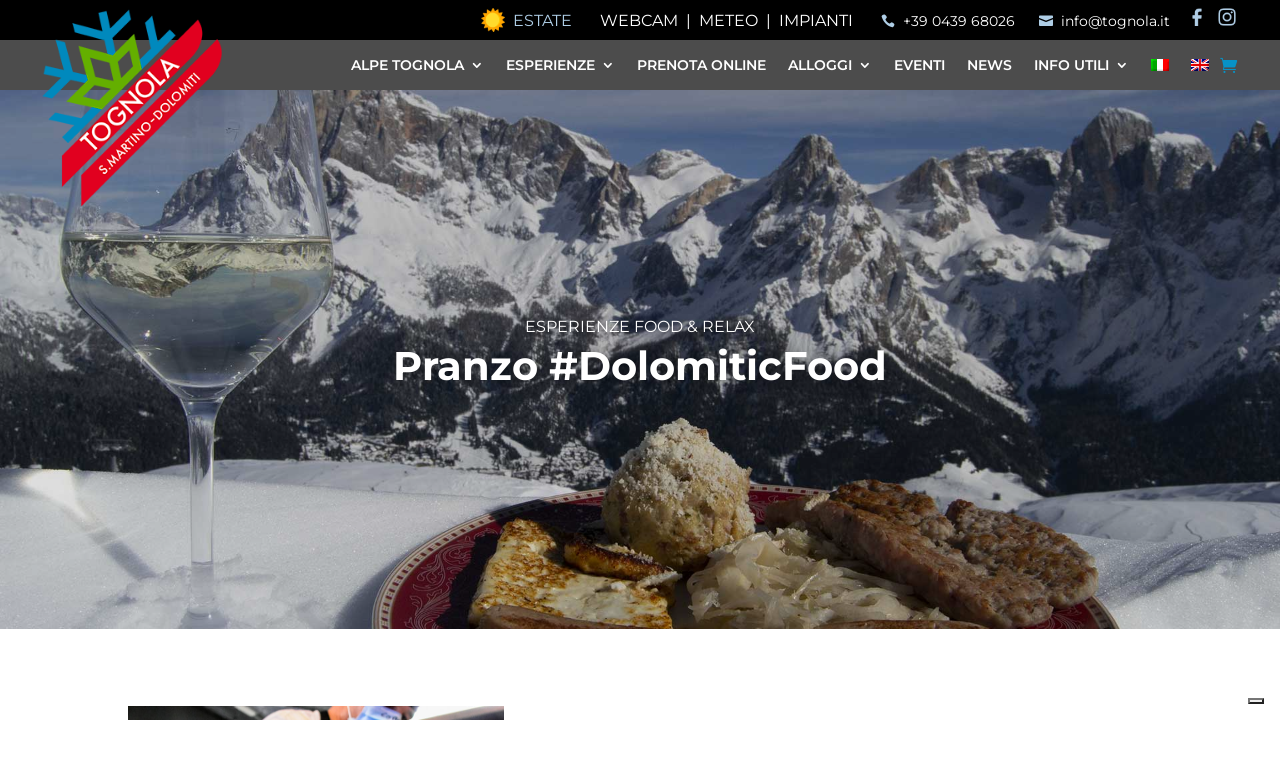

--- FILE ---
content_type: text/html; charset=utf-8
request_url: https://www.google.com/recaptcha/api2/anchor?ar=1&k=6LfaO3sbAAAAAOkoy03YH4KPcmKQoElr6AktFeaM&co=aHR0cHM6Ly93d3cudG9nbm9sYS5pdDo0NDM.&hl=en&v=PoyoqOPhxBO7pBk68S4YbpHZ&size=invisible&anchor-ms=20000&execute-ms=30000&cb=15ggn4jm6ee5
body_size: 48935
content:
<!DOCTYPE HTML><html dir="ltr" lang="en"><head><meta http-equiv="Content-Type" content="text/html; charset=UTF-8">
<meta http-equiv="X-UA-Compatible" content="IE=edge">
<title>reCAPTCHA</title>
<style type="text/css">
/* cyrillic-ext */
@font-face {
  font-family: 'Roboto';
  font-style: normal;
  font-weight: 400;
  font-stretch: 100%;
  src: url(//fonts.gstatic.com/s/roboto/v48/KFO7CnqEu92Fr1ME7kSn66aGLdTylUAMa3GUBHMdazTgWw.woff2) format('woff2');
  unicode-range: U+0460-052F, U+1C80-1C8A, U+20B4, U+2DE0-2DFF, U+A640-A69F, U+FE2E-FE2F;
}
/* cyrillic */
@font-face {
  font-family: 'Roboto';
  font-style: normal;
  font-weight: 400;
  font-stretch: 100%;
  src: url(//fonts.gstatic.com/s/roboto/v48/KFO7CnqEu92Fr1ME7kSn66aGLdTylUAMa3iUBHMdazTgWw.woff2) format('woff2');
  unicode-range: U+0301, U+0400-045F, U+0490-0491, U+04B0-04B1, U+2116;
}
/* greek-ext */
@font-face {
  font-family: 'Roboto';
  font-style: normal;
  font-weight: 400;
  font-stretch: 100%;
  src: url(//fonts.gstatic.com/s/roboto/v48/KFO7CnqEu92Fr1ME7kSn66aGLdTylUAMa3CUBHMdazTgWw.woff2) format('woff2');
  unicode-range: U+1F00-1FFF;
}
/* greek */
@font-face {
  font-family: 'Roboto';
  font-style: normal;
  font-weight: 400;
  font-stretch: 100%;
  src: url(//fonts.gstatic.com/s/roboto/v48/KFO7CnqEu92Fr1ME7kSn66aGLdTylUAMa3-UBHMdazTgWw.woff2) format('woff2');
  unicode-range: U+0370-0377, U+037A-037F, U+0384-038A, U+038C, U+038E-03A1, U+03A3-03FF;
}
/* math */
@font-face {
  font-family: 'Roboto';
  font-style: normal;
  font-weight: 400;
  font-stretch: 100%;
  src: url(//fonts.gstatic.com/s/roboto/v48/KFO7CnqEu92Fr1ME7kSn66aGLdTylUAMawCUBHMdazTgWw.woff2) format('woff2');
  unicode-range: U+0302-0303, U+0305, U+0307-0308, U+0310, U+0312, U+0315, U+031A, U+0326-0327, U+032C, U+032F-0330, U+0332-0333, U+0338, U+033A, U+0346, U+034D, U+0391-03A1, U+03A3-03A9, U+03B1-03C9, U+03D1, U+03D5-03D6, U+03F0-03F1, U+03F4-03F5, U+2016-2017, U+2034-2038, U+203C, U+2040, U+2043, U+2047, U+2050, U+2057, U+205F, U+2070-2071, U+2074-208E, U+2090-209C, U+20D0-20DC, U+20E1, U+20E5-20EF, U+2100-2112, U+2114-2115, U+2117-2121, U+2123-214F, U+2190, U+2192, U+2194-21AE, U+21B0-21E5, U+21F1-21F2, U+21F4-2211, U+2213-2214, U+2216-22FF, U+2308-230B, U+2310, U+2319, U+231C-2321, U+2336-237A, U+237C, U+2395, U+239B-23B7, U+23D0, U+23DC-23E1, U+2474-2475, U+25AF, U+25B3, U+25B7, U+25BD, U+25C1, U+25CA, U+25CC, U+25FB, U+266D-266F, U+27C0-27FF, U+2900-2AFF, U+2B0E-2B11, U+2B30-2B4C, U+2BFE, U+3030, U+FF5B, U+FF5D, U+1D400-1D7FF, U+1EE00-1EEFF;
}
/* symbols */
@font-face {
  font-family: 'Roboto';
  font-style: normal;
  font-weight: 400;
  font-stretch: 100%;
  src: url(//fonts.gstatic.com/s/roboto/v48/KFO7CnqEu92Fr1ME7kSn66aGLdTylUAMaxKUBHMdazTgWw.woff2) format('woff2');
  unicode-range: U+0001-000C, U+000E-001F, U+007F-009F, U+20DD-20E0, U+20E2-20E4, U+2150-218F, U+2190, U+2192, U+2194-2199, U+21AF, U+21E6-21F0, U+21F3, U+2218-2219, U+2299, U+22C4-22C6, U+2300-243F, U+2440-244A, U+2460-24FF, U+25A0-27BF, U+2800-28FF, U+2921-2922, U+2981, U+29BF, U+29EB, U+2B00-2BFF, U+4DC0-4DFF, U+FFF9-FFFB, U+10140-1018E, U+10190-1019C, U+101A0, U+101D0-101FD, U+102E0-102FB, U+10E60-10E7E, U+1D2C0-1D2D3, U+1D2E0-1D37F, U+1F000-1F0FF, U+1F100-1F1AD, U+1F1E6-1F1FF, U+1F30D-1F30F, U+1F315, U+1F31C, U+1F31E, U+1F320-1F32C, U+1F336, U+1F378, U+1F37D, U+1F382, U+1F393-1F39F, U+1F3A7-1F3A8, U+1F3AC-1F3AF, U+1F3C2, U+1F3C4-1F3C6, U+1F3CA-1F3CE, U+1F3D4-1F3E0, U+1F3ED, U+1F3F1-1F3F3, U+1F3F5-1F3F7, U+1F408, U+1F415, U+1F41F, U+1F426, U+1F43F, U+1F441-1F442, U+1F444, U+1F446-1F449, U+1F44C-1F44E, U+1F453, U+1F46A, U+1F47D, U+1F4A3, U+1F4B0, U+1F4B3, U+1F4B9, U+1F4BB, U+1F4BF, U+1F4C8-1F4CB, U+1F4D6, U+1F4DA, U+1F4DF, U+1F4E3-1F4E6, U+1F4EA-1F4ED, U+1F4F7, U+1F4F9-1F4FB, U+1F4FD-1F4FE, U+1F503, U+1F507-1F50B, U+1F50D, U+1F512-1F513, U+1F53E-1F54A, U+1F54F-1F5FA, U+1F610, U+1F650-1F67F, U+1F687, U+1F68D, U+1F691, U+1F694, U+1F698, U+1F6AD, U+1F6B2, U+1F6B9-1F6BA, U+1F6BC, U+1F6C6-1F6CF, U+1F6D3-1F6D7, U+1F6E0-1F6EA, U+1F6F0-1F6F3, U+1F6F7-1F6FC, U+1F700-1F7FF, U+1F800-1F80B, U+1F810-1F847, U+1F850-1F859, U+1F860-1F887, U+1F890-1F8AD, U+1F8B0-1F8BB, U+1F8C0-1F8C1, U+1F900-1F90B, U+1F93B, U+1F946, U+1F984, U+1F996, U+1F9E9, U+1FA00-1FA6F, U+1FA70-1FA7C, U+1FA80-1FA89, U+1FA8F-1FAC6, U+1FACE-1FADC, U+1FADF-1FAE9, U+1FAF0-1FAF8, U+1FB00-1FBFF;
}
/* vietnamese */
@font-face {
  font-family: 'Roboto';
  font-style: normal;
  font-weight: 400;
  font-stretch: 100%;
  src: url(//fonts.gstatic.com/s/roboto/v48/KFO7CnqEu92Fr1ME7kSn66aGLdTylUAMa3OUBHMdazTgWw.woff2) format('woff2');
  unicode-range: U+0102-0103, U+0110-0111, U+0128-0129, U+0168-0169, U+01A0-01A1, U+01AF-01B0, U+0300-0301, U+0303-0304, U+0308-0309, U+0323, U+0329, U+1EA0-1EF9, U+20AB;
}
/* latin-ext */
@font-face {
  font-family: 'Roboto';
  font-style: normal;
  font-weight: 400;
  font-stretch: 100%;
  src: url(//fonts.gstatic.com/s/roboto/v48/KFO7CnqEu92Fr1ME7kSn66aGLdTylUAMa3KUBHMdazTgWw.woff2) format('woff2');
  unicode-range: U+0100-02BA, U+02BD-02C5, U+02C7-02CC, U+02CE-02D7, U+02DD-02FF, U+0304, U+0308, U+0329, U+1D00-1DBF, U+1E00-1E9F, U+1EF2-1EFF, U+2020, U+20A0-20AB, U+20AD-20C0, U+2113, U+2C60-2C7F, U+A720-A7FF;
}
/* latin */
@font-face {
  font-family: 'Roboto';
  font-style: normal;
  font-weight: 400;
  font-stretch: 100%;
  src: url(//fonts.gstatic.com/s/roboto/v48/KFO7CnqEu92Fr1ME7kSn66aGLdTylUAMa3yUBHMdazQ.woff2) format('woff2');
  unicode-range: U+0000-00FF, U+0131, U+0152-0153, U+02BB-02BC, U+02C6, U+02DA, U+02DC, U+0304, U+0308, U+0329, U+2000-206F, U+20AC, U+2122, U+2191, U+2193, U+2212, U+2215, U+FEFF, U+FFFD;
}
/* cyrillic-ext */
@font-face {
  font-family: 'Roboto';
  font-style: normal;
  font-weight: 500;
  font-stretch: 100%;
  src: url(//fonts.gstatic.com/s/roboto/v48/KFO7CnqEu92Fr1ME7kSn66aGLdTylUAMa3GUBHMdazTgWw.woff2) format('woff2');
  unicode-range: U+0460-052F, U+1C80-1C8A, U+20B4, U+2DE0-2DFF, U+A640-A69F, U+FE2E-FE2F;
}
/* cyrillic */
@font-face {
  font-family: 'Roboto';
  font-style: normal;
  font-weight: 500;
  font-stretch: 100%;
  src: url(//fonts.gstatic.com/s/roboto/v48/KFO7CnqEu92Fr1ME7kSn66aGLdTylUAMa3iUBHMdazTgWw.woff2) format('woff2');
  unicode-range: U+0301, U+0400-045F, U+0490-0491, U+04B0-04B1, U+2116;
}
/* greek-ext */
@font-face {
  font-family: 'Roboto';
  font-style: normal;
  font-weight: 500;
  font-stretch: 100%;
  src: url(//fonts.gstatic.com/s/roboto/v48/KFO7CnqEu92Fr1ME7kSn66aGLdTylUAMa3CUBHMdazTgWw.woff2) format('woff2');
  unicode-range: U+1F00-1FFF;
}
/* greek */
@font-face {
  font-family: 'Roboto';
  font-style: normal;
  font-weight: 500;
  font-stretch: 100%;
  src: url(//fonts.gstatic.com/s/roboto/v48/KFO7CnqEu92Fr1ME7kSn66aGLdTylUAMa3-UBHMdazTgWw.woff2) format('woff2');
  unicode-range: U+0370-0377, U+037A-037F, U+0384-038A, U+038C, U+038E-03A1, U+03A3-03FF;
}
/* math */
@font-face {
  font-family: 'Roboto';
  font-style: normal;
  font-weight: 500;
  font-stretch: 100%;
  src: url(//fonts.gstatic.com/s/roboto/v48/KFO7CnqEu92Fr1ME7kSn66aGLdTylUAMawCUBHMdazTgWw.woff2) format('woff2');
  unicode-range: U+0302-0303, U+0305, U+0307-0308, U+0310, U+0312, U+0315, U+031A, U+0326-0327, U+032C, U+032F-0330, U+0332-0333, U+0338, U+033A, U+0346, U+034D, U+0391-03A1, U+03A3-03A9, U+03B1-03C9, U+03D1, U+03D5-03D6, U+03F0-03F1, U+03F4-03F5, U+2016-2017, U+2034-2038, U+203C, U+2040, U+2043, U+2047, U+2050, U+2057, U+205F, U+2070-2071, U+2074-208E, U+2090-209C, U+20D0-20DC, U+20E1, U+20E5-20EF, U+2100-2112, U+2114-2115, U+2117-2121, U+2123-214F, U+2190, U+2192, U+2194-21AE, U+21B0-21E5, U+21F1-21F2, U+21F4-2211, U+2213-2214, U+2216-22FF, U+2308-230B, U+2310, U+2319, U+231C-2321, U+2336-237A, U+237C, U+2395, U+239B-23B7, U+23D0, U+23DC-23E1, U+2474-2475, U+25AF, U+25B3, U+25B7, U+25BD, U+25C1, U+25CA, U+25CC, U+25FB, U+266D-266F, U+27C0-27FF, U+2900-2AFF, U+2B0E-2B11, U+2B30-2B4C, U+2BFE, U+3030, U+FF5B, U+FF5D, U+1D400-1D7FF, U+1EE00-1EEFF;
}
/* symbols */
@font-face {
  font-family: 'Roboto';
  font-style: normal;
  font-weight: 500;
  font-stretch: 100%;
  src: url(//fonts.gstatic.com/s/roboto/v48/KFO7CnqEu92Fr1ME7kSn66aGLdTylUAMaxKUBHMdazTgWw.woff2) format('woff2');
  unicode-range: U+0001-000C, U+000E-001F, U+007F-009F, U+20DD-20E0, U+20E2-20E4, U+2150-218F, U+2190, U+2192, U+2194-2199, U+21AF, U+21E6-21F0, U+21F3, U+2218-2219, U+2299, U+22C4-22C6, U+2300-243F, U+2440-244A, U+2460-24FF, U+25A0-27BF, U+2800-28FF, U+2921-2922, U+2981, U+29BF, U+29EB, U+2B00-2BFF, U+4DC0-4DFF, U+FFF9-FFFB, U+10140-1018E, U+10190-1019C, U+101A0, U+101D0-101FD, U+102E0-102FB, U+10E60-10E7E, U+1D2C0-1D2D3, U+1D2E0-1D37F, U+1F000-1F0FF, U+1F100-1F1AD, U+1F1E6-1F1FF, U+1F30D-1F30F, U+1F315, U+1F31C, U+1F31E, U+1F320-1F32C, U+1F336, U+1F378, U+1F37D, U+1F382, U+1F393-1F39F, U+1F3A7-1F3A8, U+1F3AC-1F3AF, U+1F3C2, U+1F3C4-1F3C6, U+1F3CA-1F3CE, U+1F3D4-1F3E0, U+1F3ED, U+1F3F1-1F3F3, U+1F3F5-1F3F7, U+1F408, U+1F415, U+1F41F, U+1F426, U+1F43F, U+1F441-1F442, U+1F444, U+1F446-1F449, U+1F44C-1F44E, U+1F453, U+1F46A, U+1F47D, U+1F4A3, U+1F4B0, U+1F4B3, U+1F4B9, U+1F4BB, U+1F4BF, U+1F4C8-1F4CB, U+1F4D6, U+1F4DA, U+1F4DF, U+1F4E3-1F4E6, U+1F4EA-1F4ED, U+1F4F7, U+1F4F9-1F4FB, U+1F4FD-1F4FE, U+1F503, U+1F507-1F50B, U+1F50D, U+1F512-1F513, U+1F53E-1F54A, U+1F54F-1F5FA, U+1F610, U+1F650-1F67F, U+1F687, U+1F68D, U+1F691, U+1F694, U+1F698, U+1F6AD, U+1F6B2, U+1F6B9-1F6BA, U+1F6BC, U+1F6C6-1F6CF, U+1F6D3-1F6D7, U+1F6E0-1F6EA, U+1F6F0-1F6F3, U+1F6F7-1F6FC, U+1F700-1F7FF, U+1F800-1F80B, U+1F810-1F847, U+1F850-1F859, U+1F860-1F887, U+1F890-1F8AD, U+1F8B0-1F8BB, U+1F8C0-1F8C1, U+1F900-1F90B, U+1F93B, U+1F946, U+1F984, U+1F996, U+1F9E9, U+1FA00-1FA6F, U+1FA70-1FA7C, U+1FA80-1FA89, U+1FA8F-1FAC6, U+1FACE-1FADC, U+1FADF-1FAE9, U+1FAF0-1FAF8, U+1FB00-1FBFF;
}
/* vietnamese */
@font-face {
  font-family: 'Roboto';
  font-style: normal;
  font-weight: 500;
  font-stretch: 100%;
  src: url(//fonts.gstatic.com/s/roboto/v48/KFO7CnqEu92Fr1ME7kSn66aGLdTylUAMa3OUBHMdazTgWw.woff2) format('woff2');
  unicode-range: U+0102-0103, U+0110-0111, U+0128-0129, U+0168-0169, U+01A0-01A1, U+01AF-01B0, U+0300-0301, U+0303-0304, U+0308-0309, U+0323, U+0329, U+1EA0-1EF9, U+20AB;
}
/* latin-ext */
@font-face {
  font-family: 'Roboto';
  font-style: normal;
  font-weight: 500;
  font-stretch: 100%;
  src: url(//fonts.gstatic.com/s/roboto/v48/KFO7CnqEu92Fr1ME7kSn66aGLdTylUAMa3KUBHMdazTgWw.woff2) format('woff2');
  unicode-range: U+0100-02BA, U+02BD-02C5, U+02C7-02CC, U+02CE-02D7, U+02DD-02FF, U+0304, U+0308, U+0329, U+1D00-1DBF, U+1E00-1E9F, U+1EF2-1EFF, U+2020, U+20A0-20AB, U+20AD-20C0, U+2113, U+2C60-2C7F, U+A720-A7FF;
}
/* latin */
@font-face {
  font-family: 'Roboto';
  font-style: normal;
  font-weight: 500;
  font-stretch: 100%;
  src: url(//fonts.gstatic.com/s/roboto/v48/KFO7CnqEu92Fr1ME7kSn66aGLdTylUAMa3yUBHMdazQ.woff2) format('woff2');
  unicode-range: U+0000-00FF, U+0131, U+0152-0153, U+02BB-02BC, U+02C6, U+02DA, U+02DC, U+0304, U+0308, U+0329, U+2000-206F, U+20AC, U+2122, U+2191, U+2193, U+2212, U+2215, U+FEFF, U+FFFD;
}
/* cyrillic-ext */
@font-face {
  font-family: 'Roboto';
  font-style: normal;
  font-weight: 900;
  font-stretch: 100%;
  src: url(//fonts.gstatic.com/s/roboto/v48/KFO7CnqEu92Fr1ME7kSn66aGLdTylUAMa3GUBHMdazTgWw.woff2) format('woff2');
  unicode-range: U+0460-052F, U+1C80-1C8A, U+20B4, U+2DE0-2DFF, U+A640-A69F, U+FE2E-FE2F;
}
/* cyrillic */
@font-face {
  font-family: 'Roboto';
  font-style: normal;
  font-weight: 900;
  font-stretch: 100%;
  src: url(//fonts.gstatic.com/s/roboto/v48/KFO7CnqEu92Fr1ME7kSn66aGLdTylUAMa3iUBHMdazTgWw.woff2) format('woff2');
  unicode-range: U+0301, U+0400-045F, U+0490-0491, U+04B0-04B1, U+2116;
}
/* greek-ext */
@font-face {
  font-family: 'Roboto';
  font-style: normal;
  font-weight: 900;
  font-stretch: 100%;
  src: url(//fonts.gstatic.com/s/roboto/v48/KFO7CnqEu92Fr1ME7kSn66aGLdTylUAMa3CUBHMdazTgWw.woff2) format('woff2');
  unicode-range: U+1F00-1FFF;
}
/* greek */
@font-face {
  font-family: 'Roboto';
  font-style: normal;
  font-weight: 900;
  font-stretch: 100%;
  src: url(//fonts.gstatic.com/s/roboto/v48/KFO7CnqEu92Fr1ME7kSn66aGLdTylUAMa3-UBHMdazTgWw.woff2) format('woff2');
  unicode-range: U+0370-0377, U+037A-037F, U+0384-038A, U+038C, U+038E-03A1, U+03A3-03FF;
}
/* math */
@font-face {
  font-family: 'Roboto';
  font-style: normal;
  font-weight: 900;
  font-stretch: 100%;
  src: url(//fonts.gstatic.com/s/roboto/v48/KFO7CnqEu92Fr1ME7kSn66aGLdTylUAMawCUBHMdazTgWw.woff2) format('woff2');
  unicode-range: U+0302-0303, U+0305, U+0307-0308, U+0310, U+0312, U+0315, U+031A, U+0326-0327, U+032C, U+032F-0330, U+0332-0333, U+0338, U+033A, U+0346, U+034D, U+0391-03A1, U+03A3-03A9, U+03B1-03C9, U+03D1, U+03D5-03D6, U+03F0-03F1, U+03F4-03F5, U+2016-2017, U+2034-2038, U+203C, U+2040, U+2043, U+2047, U+2050, U+2057, U+205F, U+2070-2071, U+2074-208E, U+2090-209C, U+20D0-20DC, U+20E1, U+20E5-20EF, U+2100-2112, U+2114-2115, U+2117-2121, U+2123-214F, U+2190, U+2192, U+2194-21AE, U+21B0-21E5, U+21F1-21F2, U+21F4-2211, U+2213-2214, U+2216-22FF, U+2308-230B, U+2310, U+2319, U+231C-2321, U+2336-237A, U+237C, U+2395, U+239B-23B7, U+23D0, U+23DC-23E1, U+2474-2475, U+25AF, U+25B3, U+25B7, U+25BD, U+25C1, U+25CA, U+25CC, U+25FB, U+266D-266F, U+27C0-27FF, U+2900-2AFF, U+2B0E-2B11, U+2B30-2B4C, U+2BFE, U+3030, U+FF5B, U+FF5D, U+1D400-1D7FF, U+1EE00-1EEFF;
}
/* symbols */
@font-face {
  font-family: 'Roboto';
  font-style: normal;
  font-weight: 900;
  font-stretch: 100%;
  src: url(//fonts.gstatic.com/s/roboto/v48/KFO7CnqEu92Fr1ME7kSn66aGLdTylUAMaxKUBHMdazTgWw.woff2) format('woff2');
  unicode-range: U+0001-000C, U+000E-001F, U+007F-009F, U+20DD-20E0, U+20E2-20E4, U+2150-218F, U+2190, U+2192, U+2194-2199, U+21AF, U+21E6-21F0, U+21F3, U+2218-2219, U+2299, U+22C4-22C6, U+2300-243F, U+2440-244A, U+2460-24FF, U+25A0-27BF, U+2800-28FF, U+2921-2922, U+2981, U+29BF, U+29EB, U+2B00-2BFF, U+4DC0-4DFF, U+FFF9-FFFB, U+10140-1018E, U+10190-1019C, U+101A0, U+101D0-101FD, U+102E0-102FB, U+10E60-10E7E, U+1D2C0-1D2D3, U+1D2E0-1D37F, U+1F000-1F0FF, U+1F100-1F1AD, U+1F1E6-1F1FF, U+1F30D-1F30F, U+1F315, U+1F31C, U+1F31E, U+1F320-1F32C, U+1F336, U+1F378, U+1F37D, U+1F382, U+1F393-1F39F, U+1F3A7-1F3A8, U+1F3AC-1F3AF, U+1F3C2, U+1F3C4-1F3C6, U+1F3CA-1F3CE, U+1F3D4-1F3E0, U+1F3ED, U+1F3F1-1F3F3, U+1F3F5-1F3F7, U+1F408, U+1F415, U+1F41F, U+1F426, U+1F43F, U+1F441-1F442, U+1F444, U+1F446-1F449, U+1F44C-1F44E, U+1F453, U+1F46A, U+1F47D, U+1F4A3, U+1F4B0, U+1F4B3, U+1F4B9, U+1F4BB, U+1F4BF, U+1F4C8-1F4CB, U+1F4D6, U+1F4DA, U+1F4DF, U+1F4E3-1F4E6, U+1F4EA-1F4ED, U+1F4F7, U+1F4F9-1F4FB, U+1F4FD-1F4FE, U+1F503, U+1F507-1F50B, U+1F50D, U+1F512-1F513, U+1F53E-1F54A, U+1F54F-1F5FA, U+1F610, U+1F650-1F67F, U+1F687, U+1F68D, U+1F691, U+1F694, U+1F698, U+1F6AD, U+1F6B2, U+1F6B9-1F6BA, U+1F6BC, U+1F6C6-1F6CF, U+1F6D3-1F6D7, U+1F6E0-1F6EA, U+1F6F0-1F6F3, U+1F6F7-1F6FC, U+1F700-1F7FF, U+1F800-1F80B, U+1F810-1F847, U+1F850-1F859, U+1F860-1F887, U+1F890-1F8AD, U+1F8B0-1F8BB, U+1F8C0-1F8C1, U+1F900-1F90B, U+1F93B, U+1F946, U+1F984, U+1F996, U+1F9E9, U+1FA00-1FA6F, U+1FA70-1FA7C, U+1FA80-1FA89, U+1FA8F-1FAC6, U+1FACE-1FADC, U+1FADF-1FAE9, U+1FAF0-1FAF8, U+1FB00-1FBFF;
}
/* vietnamese */
@font-face {
  font-family: 'Roboto';
  font-style: normal;
  font-weight: 900;
  font-stretch: 100%;
  src: url(//fonts.gstatic.com/s/roboto/v48/KFO7CnqEu92Fr1ME7kSn66aGLdTylUAMa3OUBHMdazTgWw.woff2) format('woff2');
  unicode-range: U+0102-0103, U+0110-0111, U+0128-0129, U+0168-0169, U+01A0-01A1, U+01AF-01B0, U+0300-0301, U+0303-0304, U+0308-0309, U+0323, U+0329, U+1EA0-1EF9, U+20AB;
}
/* latin-ext */
@font-face {
  font-family: 'Roboto';
  font-style: normal;
  font-weight: 900;
  font-stretch: 100%;
  src: url(//fonts.gstatic.com/s/roboto/v48/KFO7CnqEu92Fr1ME7kSn66aGLdTylUAMa3KUBHMdazTgWw.woff2) format('woff2');
  unicode-range: U+0100-02BA, U+02BD-02C5, U+02C7-02CC, U+02CE-02D7, U+02DD-02FF, U+0304, U+0308, U+0329, U+1D00-1DBF, U+1E00-1E9F, U+1EF2-1EFF, U+2020, U+20A0-20AB, U+20AD-20C0, U+2113, U+2C60-2C7F, U+A720-A7FF;
}
/* latin */
@font-face {
  font-family: 'Roboto';
  font-style: normal;
  font-weight: 900;
  font-stretch: 100%;
  src: url(//fonts.gstatic.com/s/roboto/v48/KFO7CnqEu92Fr1ME7kSn66aGLdTylUAMa3yUBHMdazQ.woff2) format('woff2');
  unicode-range: U+0000-00FF, U+0131, U+0152-0153, U+02BB-02BC, U+02C6, U+02DA, U+02DC, U+0304, U+0308, U+0329, U+2000-206F, U+20AC, U+2122, U+2191, U+2193, U+2212, U+2215, U+FEFF, U+FFFD;
}

</style>
<link rel="stylesheet" type="text/css" href="https://www.gstatic.com/recaptcha/releases/PoyoqOPhxBO7pBk68S4YbpHZ/styles__ltr.css">
<script nonce="WldcUk38pLYIncs7oaUryg" type="text/javascript">window['__recaptcha_api'] = 'https://www.google.com/recaptcha/api2/';</script>
<script type="text/javascript" src="https://www.gstatic.com/recaptcha/releases/PoyoqOPhxBO7pBk68S4YbpHZ/recaptcha__en.js" nonce="WldcUk38pLYIncs7oaUryg">
      
    </script></head>
<body><div id="rc-anchor-alert" class="rc-anchor-alert"></div>
<input type="hidden" id="recaptcha-token" value="[base64]">
<script type="text/javascript" nonce="WldcUk38pLYIncs7oaUryg">
      recaptcha.anchor.Main.init("[\x22ainput\x22,[\x22bgdata\x22,\x22\x22,\[base64]/[base64]/[base64]/[base64]/[base64]/[base64]/[base64]/[base64]/[base64]/[base64]\\u003d\x22,\[base64]\x22,\x22w5LDmHx8w790cm7DnipGw6QmwrtAw5I4ZiTCjA/[base64]/CvB9Fw4HDvcKTw4jChMOZbsOxfHzCi8KawpDCjcOYw5ZCwqnCnSs4X1F9w5fDs8KiLCcQCMKpw7BvaEnCjMO9Dk7CmnhXwrEPwrN4w5JxBhc+w4HDksKgQgzDvAw+wpvCvA19bsKQw6bCiMKnw4J/w4t/QsOfJn7CvSTDgnIDDsKPwp0Tw5jDlRliw7ZjbsKRw6LCrsK3IjrDrE1ywonCukxUwq5nZWPDvijCo8KMw4fCk2/CgC7DhSh6asKywp/CvsKDw7nCuws4w67DnMO4bCnCq8Oow7bCosO4VgoFwq/ChBIAGlcVw5LDssOqwpbCvGVYMnjDgzHDlcKTOsKTAXBcw4fDs8K1McKQwotpw4hzw63CgW/CoH8TGxDDgMKOXcKyw4A+w6vDgWDDk2I9w5LCrETCusOKKG0gBgJmaFjDg0BWwq7Dh2HDt8O+w7rDpRfDhMO2XMKiwp7CicOsOsOIJTfDjzQiXsO/XEzDmMOCU8KMNMKcw5/[base64]/w4QNwo3Dq8OLYEo8w4ZwwrVcRMKRKnLCsF3DusKHTk9CE2bDksK3RzLCrns5w7s5w6ogHBE/BE7CpMKpQUPCrcK1ecKldcO1wo5TacKOXUgDw4HDiWDDjgwNw5UPRT9Yw6tjwrbDsk/DmRISFEVWw7vDu8KDw5whwoc2PcKewqMvwprCk8O2w7vDuizDgsOIw5HCnlICDi/CrcOSw4dpbMO7w4RDw7PCsRNOw7VddW1/OMOKwp9LwoDCgcKOw4puVsKlOcObTsKDInx9w44Xw4/Cr8O7w6vCoWfCtFxobFoow4rCtCUJw69fN8KbwqBVZsOIOT1geFALeMKgwqrCtxsVKMKzwqZjSsOtK8KAwoDDpEEyw5/Cj8KdwpNgw60bRcOHwqrCnRTCjcK0woPDisOeeMKcTifDjyHCnjPDu8K/woHCo8OHw71WwqsNw6LDq0DCh8OgwrbCi2zDssK8K3gswocbw7tRScK5woYBYsKaw5HDszTDnF/[base64]/Cg8OeIsKiwpHCgTAoOxNsUMKUw791Ux8YwrBtX8K9w5fCksOeNS7DlcOndsKaR8KqQxoxw5PCqcKJKkHCvcK7GnTCtMKETcK/wqYMPzPCr8KmwovDmcObfMK2wrsww55VKyU0HX1lw6jClcO+Hm9uMsOCw6jCtMOHwohewq3DpHZWOcKTw7JYNyHCscKRw7DCgUPDjjHDtcKww6d9dDVMw6Yrw4fDuMK+w7l1wrTDjz4gw4/CisO7DGFbwqs4w4Ezw7I0wokDKsOyw6tFVXEyRXDCsQw8G18qwr7ClUI8IkHDmgvCocOhX8OYQ1LDmDl1b8O0wqvCtxdNw7PCvgnDrcOcF8KFb1w/[base64]/wqTCqVEVSsOsAj14w55XwpvDjR3Cs0rDlR/CmcOvw4lXw6xvwrzDl8OjfsOWeiPCgMKlwq0Yw69Iw78Jw5NOw5N1wo1Ew5grGV9dw6wbBmgfUjHCqjk+w5HDkMKfw4zCvcKabMO0H8Otwqltwpp6U0jCsDlFOn5cw5TDhwZAwr3Dn8Ktwr9tHRJzwqjCm8KFEVnCpcKWL8KpDA/DiFE6DhzDocOZRm9wRsKzGlDDgcKAAsK2UQzDmUMSw7rDp8OrM8OcwrjDsiTCisKscE/ChmFJw5lVwq1+wqlzX8OuIXYnXhwfw7A/BB/DncKlbMO2wpHDt8KzwrR2FQHDhG7DmXVAZTPDlcOIHsK8wokZdMKIH8KmacK+wq0xeSkxdjXCsMKzw54cwoDCt8KJwqwhwo99w6x4MMKaw6UFdsKfw6MqAULDkxdiPx7CjXfCtgQ8w4HCnzjDmMK0w7/CuAM8ZsKGfHcfWMOoe8OPwq3DtMOxw6cCw5nCmMOSeEPDuE1twr/DpVtRRMKSwqBzwp/[base64]/[base64]/[base64]/[base64]/Blpgw7BjHG9EwqM1PMO2UsKlwrDDqEPDosKFwqPDs8Krwrs8Vh3CsQJHwo8BMcO6wovCuDRTL2jCo8KeLMKzIAofwp3CuH/[base64]/CicOYwr3DvcK3NWElZcOdwrLCpybDrMKWJ0AAw7UJwoDDnQDDkC1JMcONw6XCg8OKOETDv8KddDfDs8KRaCfCvsKaelfCnDsFDcKvY8KBwoDDkcKZwpbCpQrDvMKpwpwMBsOjwrEpw6TCnHnDrBzDrcK1RjvClD/[base64]/[base64]/DmBwNBwjDuA3Dm8Ovw7hkHjdLU8OHw73CnDIDwpLCksKgw4RewpZSw7cmwo4mDMKZwr3CucOjw40MSTpldMOPfTnClMOlF8KVw59rw6xQw4h4fHw3wpbCr8O6w7/DjHIMwp5nw51Vw6wrwp/CkB3CvgbDkcOQV0/CrMORf3/CmcK5Ki/Di8KXdjtaSnNowpjCux06wqB/[base64]/ChcOOPxnCuknCusOdVcKQwp7ChMOfw5cgw5HDn0fCrGYRSFofw7nClEDDisOmw4/CjcKIc8Oow74eJTV9wpgmQmRbCj56HsOoIT7DusKTNREBwo5Pw57DgsKTccKzbz/CqwxPw6o6MlvCmEUwcsO/woLDiE3CtFdgW8OqURt7wofDgFxZwoQHE8O2wo7CucOGHMOMw5zCoVrDk25+w4c2wqLDtMORw645HMKZw4fDlsKLw6ceHcKAd8OXK2fCvh/[base64]/[base64]/[base64]/DiV0SwpjCvsODwrDDk0PCk2bCgzhcFsOCYcK8BSvDlsOcwotJw745VRrCgT3DucKOwp7Cq8KiwoDDqcKCwrzCp3/DlhQsAAXCmRxJw6fDhsOtDk08NDF7w4jClMOLw58/YcOrRsOmIEs2wqjDp8OywqjCkMKRQRnCoMKGw65xw5/ChxotAcK4w61qCzfDq8OuQ8O3NArCnmk7F3NwecOwW8Kpwpo4CsOLw4rCtzREwp7CiMOXw5DDhsKfwrPCm8KEdcKFccOPw6Y2ccKEw5wWO8O4w5DCrMKEM8OYw4s8O8K1wrNPwpjCisKoJcO7AFXDlzk1RsK2wp0MwoZXw5JbwrtywpzChQp/ScO0NMOfwodGwo3CqcOuUcKibwXCvMK2wonCvcO0wrkeFsOYwrbDqzddAsKhw6h7DkRsLMKFwqsWSCNkwrp+woV2woDDpsO2w4Rpw7Vfw5PCmz9PW8K6w7/[base64]/DosKuw5nChcKqGVzDisKUck4LCsKtLsKkXjLCpcKRw69kw5/CpsODwqjDlQxEfsKNAcOjwqHCrcK7EBjCvwIAw6jDuMKjw7XDksKMwpUrwocGwrjDhcO9w6rDk8KnGsKRHTbDgcOJUsORXl/[base64]/DgCHDl0ZQwr/CuHnDrn9Owo8TwoLClyzDocKHw60+KFsaMsKUw7DCp8OIw4jDj8O7wpzCpk0OWMOCw5xaw6PDrsOtL2U4wonClEA/S8Ouw6TCtcOsPMO7wqIRKMOOSMKHTnVRw6Q2AcO+w7jDkA3CqMOsZD4RTB0cw7/[base64]/CvgPCtTrCr8OQw77Cp23Dm8KIwqfCiMOOVMOVecOEb0HCtUIXasO8w6jDp8K0w5vDoMKrw6B+wpl1woPClMKZS8OJw4zCjRXDucKdcU3CgMKmw7gNZV/CrsK1BMONLcKhwqLCv8KvaDjCoXDCnMOcw5wfwpA0w5NQehgWOggvwpHCji/DnD1Idj5lw4wnXw84EcO/HEtWw611LSMIwosKWsKAVsKmXiLDhEPDrsKDw7/DkXnCvcOLEz4zAUHCoMK5w4jDgMKNb8OoEcOaw4jCqWXCucOHJ0vChcO/I8OzwpnCgcKPZAfDhw7Dn2LCu8OEecKwNcOiYcKxw5MILMOnwr7CmMOAWy/DjBMgwq3CmgsGwolQwojDnsODwrA3csK1wobDoRbCrXvCnsKmcRh1J8Kqw6/Di8KQSjRJw5bDkMKYwqFMIcOOwrjDln5pw5nChSc3wofDlxMewpFEBcO8wpQEw58vdMOyfSLCj3ZEdcK1wp/CjsOow5DCrsO3wq9KHDHDhsOzw63CgjhGacKAw4prQ8OBw5NUT8OZw6zDuwlgwp1SworCjThicsONwrvDkMO4I8OJwrHDlcK+LMOvwpPCnQxzckc5fXTCjsOew689EsO5NhxOw6TDsmfDvRbDpl8CWsKGw7kYeMKcw54xwrzDisKsamnDvcKgJH3Dpz/DjMOkJ8OfwpXDlX8WwpXCssO0w5bDgcK+wrjChFgdIsO9J09Ew4DCtcO9woTDk8OQwo7DpsKwwohxwppFS8KXw6TCiTUwcy0Iw44gccK2woLCosOVw6tWwofCpsKTdMOowozDsMKCQX3CmcK1wrkZwo0Fw7IEJ1VNw7MwJnk7e8KmSVLDhmINP0gVw67DicO/ScOGa8KLw6hZw5E7w4nCucKKw67Dq8KkJlPCrhDDjHYQfRHDpcK4wrFmFRZYw6zDmVFxwrHDkMOyFMO/[base64]/Dj8OlwpFqw4oQDzRBdWlQw5/[base64]/DgMKTwqtow5V9w5LDusKcwrA7w407w73DvhXCu2PCsMOCwoLCuRrCjELCg8KEwo0bwql/wrNhM8Oiwq/DpgAge8KWwpMYa8OQZcOOUsKjLwl9IMO0L8O5Yw4BWFgUw7Jiwp/DpE4VU8KgPW4BwrNwGwvDuCrDuMOVw7skwqbCvcOxwrHDoSzCu18zwpd0UsOzw6ISw5vDisOrSsK7w7/CmGE3wq4rbsK/w6QueSJNw6zDv8ObO8ODw4JESyLCgsK7UcKLw5XCrsODw5d/TMOrw7DCvcKuW8KjUiTDisOTwqzCuBLCiBPDtsKCwqbCocOdQsOawonDmsO0cWDCk1bDvyjDnMOJwo9cwq/DiiQ+w7dnwrpOTMOcwpLCpD3DgMKIPcObMz1bMMKLGA7Ch8KQEDxvGMKeLMKcw5ZHwovCmg9hEsKFwpQ1bi/[base64]/DmEB2OVtNflPClizDvcOVw70TwoTCkMOIRsKIw54hw5rDvnHDtCnDgwBJRFFGC8OPN3EiwrXCkVN2HsOhw4FebW3DnX5Bw4g9w7ZLHD7DsRkEw4TDhMK2w4J1DcKjw4cIfhvDoyRRCV5YwrrDs8OgEF08w7nDnsKJwrHCoMOVMMKNw5TDv8OLw6J9w7fCu8O7w4ctw5/CqsOuw7zDhRNHw6/CtDrDhMKMOUnCswXDpRHCjzhkO8KYFW7DmxZDw7pzw71VwovDjV87wp50wq/DisKBw6FLwpvCr8KdCypWBcKpa8OZOsOewprCkm7Do3XCrCk/w6rDsAjChBBPQMKowqPCjsKPw7PDhMOewp7CoMKfYcKKwqvDlgzDnTTDs8KJT8KtLsKWFyhqw57DpE/DscOYNMOSbMObH3Y3T8OcXsK1cQrDnR1oU8K1w7LCr8OXw7zComURw6Myw5kXw5xFwo3CpgfDhD8tw47DnUHCp8OTeQ4KwpJdw6ozw7UKEcKIwpEyW8KfwqjCg8KIHsO9LiVNw4rDicKCCC8vXlPCt8Oowo/[base64]/[base64]/w6XCgUsPU8OsH2HCllPDncKqw515wrfDpMKHwpMKCnfDswkFwoYqDMO5Ultaf8KQwol/bcOwwoPDvMOiYELCkMO8w7HChiLClsOGw63CgcOrwposwoshF2wRw7/[base64]/CncOGJcOzw67CiMKvwppfwpLDkcK2w7DDt8OEOw8Cwolxw7wMLEtdw5puD8O/GcOFwqtSwpd4wrPCkMOKwoc6KcOQwp3CssKRGWbDk8K2Qhdgw5AFAmHCisO8KcKiwqjDp8KKw4HDtGIKw6TCp8Kvwo4Yw6fDsCTClsKbwp/CjMKOw7QbNWPCllZeTMO8ZsKMfsKjFMOUesKowoJiH1bCpcKGKcKFeStoUMKzwr0swr7CqsK8wpVjw4/Du8Omw5nDrmFKUgATQhNLITrChMKPw4rCk8KvcihfUyrCsMKQeTZbw6VHTEdHw6AUcjJQcsOdw5HCrhMRWMO1ZMO1LcKnw7h3w4bDjzArw67DhsO2PMKINsKdDcOdwpYAaxnCnCPCrsKaWsKRHQjDm3cGAQ9fwrwNw4TDl8K/w6VTfcOywo55w5HCuDJKw43DmCHDu8OfOy1GwrtWHFpVw5DCgGXCl8KuPcKSFgNxfsOpwpHCtijCp8KgccKlwqvCglLDjEoMP8K2PkzDkMKtwqE+woPDoUnDpmljw6VXaDLDlsK/IsOzw7HDqAB4ZilTa8K0JcK0ATfCmcKcG8KHw6RuQcKLwr5hYsOLwqISX0fDj8OTw7nCicO7w5EOUT1Kwr/DmnIoWTjClywqwolXwqPDuX5cwrxzPTdbwqRnw5DChsOjw4XCnAMzwpYpFsKTw5sAGMKiwqfCk8KtfcKAw60IVB0+wrHDp8O1VyzDnMOow6Z2w7jDun4LwqsPRcO6wqnCt8KHOMKfSxfCjlZ6UV/DkcO4D0fCnRbDkMKKwrnDpcOTw74LVhTCpEPCmgMywo9nRcKHJsKEK3HDqsKgwqA8wrQmXlHCrG3CgcKaCTFCTx9jBFPCgcKNwqx5w5rClsK/wqkCIXYOH0cUfcOYScOgw4Vze8Kow5wRwo5tw4/DnwjDlETCjcOkaU0/[base64]/w4bDo8ORw7bChWbDm8KebFA5wqdqwrDCqmLDicO6w7rCgMKzwqfDhMKwwpdORcKSDlZgwoUXdldqw7gWwpvCisOjwrRCJ8K2asOdIMKUMVnCi2/Dv0ciw6zClMOwPTllXTnCnDARfFrCnMK/HDXDqDnChkTCuFRew4h4V2zCjcOhRMOewojCisKnwobChlcyd8O3bSLCssKzw63CrgfCvCzCsMKma8OrQ8Kmw6p7wrzDqzFeFmViw4plwo9mDWdhdUNFw4kJw4NVwo7Ch34YWC/CrcKIwrgMw4pHwr/CssKWwrzCmcKwQcOnKxpKw7QDw7wEw5hVw4JYwprCgiHCsHDDiMOHw6ZeHnRSwp/CjsKgXMOtd1UZwpdBDEdQEMKccUJAdsOcDMK4w6vCicKKW0DClcKOazZvUVNvw7TCvBbDjmfDo0B7bsKuQzLDiUB+c8KfPMOVE8OMw6PDn8K7Am8BwqDCoMOEw44dcjp/[base64]/Cpn/Dgw50w6HDjWAaw51qQ1Bdw5nCtjLDssK9IzJTB2bDinDCu8KEF1TDm8Odw5hSaT4Swqo5c8KNCcKjwq9uw7QKWsOKMsOZwo97w67DvVXCt8KIwrAGdsOhw658aEDCs1J/ZcOAVsOVVcOYdcK1NGDDr3bCjF/DmD/[base64]/wqAsacKywp/DpCJ8d30cB0/[base64]/DgVrDoCLDgkDCikBFVMKOaSnDiRVDw7/DrEdtwptMw4UQMWXDuMOQDMKBX8KnbsOPf8KZdsKBbi5oe8KIe8OAEnYRwrLDmRbDk03Dmw/[base64]/CtsOMHn3CiMKpwo/[base64]/CtcOwMXLCuGDCgHN2LMORw6vCmz/[base64]/[base64]/CnUDDj3IpwrUdEwsEwq8ZcMKAwrpwwrnDlsOAe8KoA0tNZGDDusOhLxtCZcKGwr0WD8KMw5/DsVYbdsKpNcOXwqXDjjrDu8K2w59pQ8Kcw7vDtg9xwr/CqcOowqQtHiRPR8OdchLCtw4gwqA+w5fCjy/DgC3DmsK/w5ZLw6rCpXLDk8OMwoLCkBrDlcOIdMOSw7NWV2rCocO2fWUzw6BUw6HDnMO3wr3Dv8O1ecKPw4FfYyXDqcO/[base64]/[base64]/Dg8OqdMOYw77DmxInOQjDkcKGwpDDlXJXbVjCrMOSf8Ohw4spwrTCv8KMAArCkU/CowTCrcKrw6HDvWJMDcO6EMOGWcK+wrdVwoPCpwPDosO4w6UdKMKof8KhbsKUGMKew6xYw7svwoIoSsOiwrvClsKMwoxUw7fDsMOdwrtAwrM9wrM4w7/DtF1Sw6Mfw6fDq8ONw4HCujLCs2TCoQDDvxTDvMOTwo/[base64]/AmrCm8O6w7doS3JPw5wsbHhRJSN8w6RGw7YJwrUHwrrCoyDDiVfClRjCpDvDl0diDhEIen/CoxdYAMOQwrPDlmTCi8KJW8OZGsKGw6zDhcKANMKSw5siwrLCoTPCpcKyeiJdCwlmwohwIF5Mw5oBw6ZFGsK/TsOaw7QYTX/[base64]/w6Emb8KreDAuwptxwrgWSMKPN8KeVcOqe1JWwrnCvsOvPG1WTHRIBDthNjXDoCZfFMOVFsKow7rDt8OBPwcyBMK+KQATZsK2w6rDlzpXwpdcJwzCuEdgKl7DusOJw5vDgMK9HCzCoHZGIzTCr1TDo8KIFn7ChBg7woLCj8Kcw6nDpH3DmUsuw6PChsO/wr4dw5nCvcOnY8OqAMKPwoDCv8O9DGIxUx/CicOcfMKywrpSPcOzemvDqMOXPsKOFw7DhHfClsOzw5TCuFTDkcKoE8ObwqbChiA0VDrCjQR1wpnCtsK2OMOlV8KsQ8KVw5rDhlPCscOywoHCqsKbOWVHw4/Co8OOw7bCiTB2G8Omw5XCn0pEwoTDvMObw6jDo8OIw7XDg8KcTsKYwoPCjGzCt3jDvjtQw7IXwqfDuFgRwpvClcKLw4PCskhoWSwnCMOXRsKSc8OgccKKfQxFwqZEw7Abw4NQDwnCiCEmHcOSCcK/w4xvwrDDiMKjPErChWQKw6YzwojCsFRUwqVBwrsIMkTDiWV/Ok5zw5jDh8OaSsKsMgrDrsO2wrBcw67DicOuLsKhwoxYw7kqPmwawod0Fl7CiS3CpGHDrkPDrTfDu2hnw7bCjC/[base64]/w7d1w7TDj2nCsj1PSxwyCFsWbcOUbVDCjifDiMONwqbDnMOOwrsXw7bCvCJawrlkwpTDqcKyTxcXNMKtK8Oeb8OfwpnDn8OBw4PCuVrDiUlVNsO2KcKaTMOFNsO/w6rDs0g4w6bCpWFhwpEWw61aw5/DnMKewp/DgVbCpFrDpsOGOx/DpDzDmsOrAHp0w48+w4DDscO9w79bOzHCocKbEHdZTmMbd8Ksw6hewqM/CyhfwrQBwq/DssKWw5DDjMO5w6xtNMKtwpdvw5HDgsO2w5hXf8OrbhzDnsOkwplnEcOCw4/CjMO3LsKpwqRTwqtYwrJKw4fDssKNw4l5w4HCsCfDjhgJw4XDjHjCmjxJV27Cml/DhcOXw5fCs33Co8Knw4/[base64]/DmxdpSsKcw5c/[base64]/DjMKYG8KaK8OFwp4iIWnCgTA2aURAwpHCsCgFJ8K0w5DCmBbDqcOfwqAaGgbCukfCv8O+wo5SFUEywq8ASULChEHCscOveX0YwoDCuxV+dGEhKloaHE/CtAFrwoITwq9PPMOEwoh3acOlasKgwotVw60pZgM8w6LDrxtFw4VvXMO6w5g+w5nDuFHCuABVUsOYw6dhwplnX8K/wqnDtSnDjgrDiMKqw5fDsHsRQDdMwrDDrhg0w4XCjBTChU3CqU4twq1Ze8KLw60ywpxHw5waN8KPw7bCt8K0w65BTU/DtMOIBCcqDcKjTcOnNi/[base64]/Ck8KOKCzCpnJ3U8OJZ8OkHCjCtgISO8KpBkrCqW/Dl1Udwp5CXlbDowM9w7FmYgPCq2LDs8KeETHDnEnCoV7Dg8OmbkkgCTczwroaw5NpwpdlNi93w5HDscKVw5/DkGMNw6EOwoPCgMOEw6sww4TCi8OQZCY4wptUcxddwrbCkS5kacOfwpPCoFJ8cU/Cr301w5/CiHJiw7XCpMO6IRNiHT7ClyLCjzA1ci16w5phwoYGT8Kfw67CkMKjW2YLwotJbyXCmcOfw64xwqBlwozCgHHCtcKHRRDCtSIsVsOsQwfDhSguUsK9w6U1N39gUMOAw6FPJsKvO8OnLnx3JGvCjMOBS8OCanTCjcOWADjCjyDCnDUEw6jDg1sUUMOFwq/DuUYtKx8Vw5PDj8OaZScyGsKEAMKywp3CuG3DgcK4M8KQw5AEw5LCocKCwrrCo3DDrAbDu8KYw4XCuGjCjWvCrMO0w4U/w6hEwptNUk4Mw6TDkcKVw5IfwpjDrMKhYMOGwpZKO8O6w7Q/[base64]/wqBWwoXCoMO3w5zDmsK3VcOPw6nCo0kjSMOdwqPCtsOKdn/[base64]/[base64]/Dv2HDhMOxw5jCtAM7w74ow6AnwpMVYG4mG8KIwrIIwrvDi8ODwpDDq8KxPDPCjsK2Vg43UcKxX8OxeMKBw7RcO8KJwpMmLx7DiMKQwq/CgVlRwojCox/DhAXCgy0XIzFuwqzCsU7Co8KHXcOjwosCFMKiLcO4wrXCpWZ6Y2soW8Kdw7QGwrp7wpJOw4PDgkPCjcOvw680w5/CnllOw4gbbMKXHEbCocKTw5TDhA7DvcKqwqjCvyRNwoBnw4wiwrl3wrMmLcOdJ0zDgVvCuMOgFmfCu8KdworCucO6OyBRw57DuyZJAw/[base64]/[base64]/CkMObw7/Cu8KfTsO2fcKjM8K6VcKUFMONfV/Cvyt2EMKyw4LDoMOQwqXCvUQxL8OXwrjCi8O+YX98wojDj8KRJVrDrEhWQQ/CvSQ9NMKVVhvDjyF1enzCmsKKejfCgEUVwrpYGcOjX8KAw53DpsKJwqR0wrPCpSHCssKmwpnCmWMqw5TCkMOcwohKwqwjQMObw65dXMORYjpsw5DDgsKEwp9rwo8ywo/Cs8KMYsOiMsOGQMKmJ8KFwohvPA7CmjHDtsO6woN4ecOOJMOOBwDDlMOpwpgywoTDgAHDtSLDkcKow55QwrM4XsKSw4fCjcO/[base64]/Cg1jCikNxYMOJw6hcY8OswoZqei7ClEspw6XDucKUCMKfV8KxCcKpwoTCocKJwrRMwoJsecOtemLDnENMw5vDpSrDiiMTw4MvMMOYwr1bwonDn8OKwqBlQTgSw6TCqcKdMFTCtcKXHcOZw7Elw6xODcOGA8OaG8Kpw784XMK1FgvCgiAxH0l4w6rDrT5ewr/[base64]/[base64]/[base64]/Dp8K6w451w6thw48xwql2NRAhXVDDosKiw4Q6anXDisKsc8Kaw4LCgcOeTMKcex/ClmnDqCQzwqPDhMKEbSnCicKDV8K+wqB1w7bDjidLwodyDT4ow7vDnj/CvcO5TsKFw5fDu8KTw4TCiCPDoMKAC8OJwrouw7bDt8KMw5LCksKNQMK9UUVoSsOzBRDDqVLDlcO6LMOMwpnDv8O/fyMawobCkMOtwo0bw5/[base64]/[base64]/DvFzCojPCr8OowqHDtE/CiXh3S8KRwrPCvwfCtXHDukg5w4MVwqDDlsKPw6jDq2k8CcKxw6nDvcKqJMOOwofDo8OXw6zChSMOw5ZtwqU0w5xTwq3CqQA0w5J1JmjDmcOKSBbDiV7DjsOGH8OVw7sHw5QaCsOTwo/DgMOTFljCtSIzECPDikJdwrwZw7HDknInD37Chl4+DsK/b0Nvw4NhITB0w6PDk8KtBG5hwqNSwp9xw6o0GsKzVsObwofCo8KHwrrCjcO2w51Mwo3CggtVwoHDkgzCu8KvDwvCkmTDnMOaMMOxNQ9Ew5EKw4V5H0HCtR9OwqIaw413JFVRUMO8A8ONb8K4EcOlw4Fhw73Cu8OfJ2bCpzJEwrgvCMKqw4DDgntYVG/CoCTDplo+w7jChkskb8OxZzPCmnLDtwlYY2rDv8ODwpVxScKZH8K/[base64]/Du0UPd0AwwqkWDUPCnWvCnglBVMOuw4dZwqTCvjfDhQfCsRHDkBfCtxfDpMOgCsK8OXk+w5ELBhZRw4wtw4AQDsKVbiotdEMaBTEBwpHCkm3Cjg/[base64]/VAJXI8OpAMKJwrkaLFzDhzfDmcKPa0Y2EMKaSnd0w6MHw6bDmcOIw6TCv8KPMsKiWsOICFvDp8K0L8KFwq/[base64]/w6rDsMOGwrYXwp3DvlEPw6Rywotiw6oEWmPCkWvCgj3CqFLCicKFWWbCqxJERsKODybCosOlwpcRDhM8Wm9cYcOvwrrCqsKhbCnCt2MhKi1FZnvCsyZlWys9YRA6TcKsEmTDssOPDMO8wqnDj8KAUX0GbTXCj8KCVcO5w6/DpRzDk33Dp8OzwrLCgWV4X8KXw73CojzCnXXChsKiwoDDiMOibkoxHHPDr30zSj5WC8OjwrLDsVxVagxXFyXDp8K4T8OtbsO2C8K8LMKywqYdPDHDq8K5XmDDp8OIw6QIJsKYwpZ2wp/[base64]/E1NEwo3Cqh7DvcOnw4FtAsOwLsO7KsKSw4k8C8KEw5/DucOUesKYw7DCpMOsSArDksKWw6k5CmHCpSvCvwEaNMOFXVY5w4DCtnnDjMO3PkPCtnZYw6dfwq3CgMKvwpHDoMK6cQfCjVHCosK+w6vCn8O0QMOCw6YNw7fClMKsN3QJZhA0C8KkwoXChUfDgGPDqxkXwoMEworCtcO8B8K3FgzDvndLfcOrwqTChUd6Ym86w4/[base64]/DqsO4w5zDj8OVwofDvsKHck12wrvCvTB9BCnCpsOVRMOFw6TDjcOyw4ljw6bChcK8wpDCr8KKCk/CozBJw7rDtCTCjk/ChcO5w4VMFsKqesKXd0/[base64]/CucKCwo/DlVLCtMOaw5nDvGPCnwHCl8KBLFdNwodNZ3fCgMOKw43Ctn/DplDDuMOvGAJGw6cww5AqZAIJf3gONyJlJ8KENcOaEMKAwqTCuC3Cn8O5wrt0MwJvA1nCjzcMw4bCscKuw5zCkmg5wqjDkCwow6TCvV1yw6UUN8Obwq9IFsKMw5kMGxwNw43Dm0BUDzQ3XsKTwrdlTgtxHsK1eWvCgsKBKgjDscKVPMKcLVLDr8ORw6JCQcOEw483wo/CtXRtw4vCkUPDpUzCtsKXw4DChQhjUMOfw5hWTBvCh8KSU2s5w5UhBMOARzpiUcKnwrVoWMKxwp/[base64]/CjnTCl3vDjR0Ww7F3TXbCiljDgCo3w6HDpcOhZll8w51iBh7Cl8Ozw6rDiRvCohvDmi/ClsOJwqxIw5Y+w5bCglHDtsK1VsKcw5kQSFVsw70KwrJyWlZZScKFw4JAwoTDri99wrTCpXjCh3DCgnZpwqXCocKnw7vCigkjwoROw5lDMsOrwo7Co8Ocwr7Cv8KCfmELwrnCoMKcKzLDkMODw5cNw6zDhMOLw5REVmHDjsKDE1TCpsOKwp5bdRpzw5pQMsObw7/CkMOOIwU3w5AhYMO7wpVfLApmw5ReR0zDgMKnSEvDuksub8OzwozCr8K5w6XDlcO/w4VYw43DlMK6wrRMw4zDl8OBwqvCl8OJYC8Xw4bCpsO/w6rDnS4/Z1pmwoHCnsOMRSHCt2fDrsOYFlvChcOOP8KAwrnDlMKMwpzClMOHw55lwpYdwrkAw7PDgUjCi0jDn3LDrcK7w7bDpQhHwpFtaMKFJMK+B8OSwqDCm8KBVcOmwqx5H2FhAcKfYcOCw5QnwoZZccKZwocdWgd3w7xTUsKLwpkrw7/DgGF6SjbCpsKyw7DCjcOvWAHChcOuwqU+wpsiw7h8IcO4YUt/[base64]/CmnAoVMKoAQ3DucKbw5zDi3pWw6piC8OdZ8OBw7HDmC9yw4jDgX9bw7fCm8Knwq7Dv8OOwo7Cgk3ClC9Xw4vCmAjCvMKTGGMew5nCscKkIH/Cl8K+w5sDV2HDoH/Do8K8wqLCjU8cwoLCqDrCisOJw5Mtw4Egw53DjD1aGcKDw5DDnWcuBcOjeMK2BhDDgsK0dTPCisOAw7Y1woAtMh7CnsK9wqsKYcOawo04TcOcTcOQEsOpHilbw4ocwp5ewofDv1bDsh3CmsO/wpTCs8KVKsKRw6PCkknDkcOKecOkS3cZPg48OMKmwq3CgDoHw4fCmnnCsQvCniNOwqDCq8K6w7JyOHkgwpPCjEfDqcOWPXsTw6UAT8KFw74qwoZnw5rDiGHDs1N6w70HwrxXw6HDmsOQwrPDo8KZw65jFcKiw6/Dnw7CmMOScX/Do27CucOBEAPCtcKFeGTCnsOVwpErLA4CwrPDtEgPVsOLecOlwofCmRPCkMK/R8OAwrrDsi9/PifCmCnDpsKow7NywoHClsO2wp7DuzTCnMKgw4TCsBgHwozCuS3Dr8OTABc/LDTDt8OIXQnDscKpwrkCw4XCvkoXw45iw6zDjy3ClsOOwr/Cp8OtQsKWNsOtCsKBU8KLw59/[base64]/Dp8KnaEYBw67CjwjCkRnDj8KkwqrDkMKAw7AwwqlMXxTDlU9bwqbCisKnAsKswq/CvsKhw6Q9K8KZQ8Kiwo5Zwp95Thk2HxjDkMObw7TCownClTrDqUvDj189XVFHUADCrMKudXh7wrbDv8KQw6InHMOpwq5kWw/CuAMCw7nCg8ORw5LDiXsnPjTCoHJlwrcjKcOswozCi2/DvsKKw7cJwpQKw6ctw7w2wqzDsMOTwqvCv8KSNcKbwpR/w6PCt30IacOWXcKJw5bDrsKLwr/[base64]/Dj2/DgVN8w4cYMDnDpzcSPMONwrrDuU8Zw5jCuMOmbVIGw7rCtcO4w6XDusOPURp0w4sKwoLDtDM8TiXDjhzCusKUw7LCsxh2BsKMBcOqwqDDgW/CuHLCmcKwPHg9w6p+P3zDnsOpesOJw7/[base64]/CrcKkQ2ZWwoNjc27CtsKeacK4wo1Vw7Jfw73Dt8KSw49WwoPCq8Odwq3CpVxjayHChsKawrnDhGx/[base64]/DrsOqw6LDnQUfXMKkF8KUDsOaw5k0L8KBGcKPwqTDl3fCusOSwpN9wqDCqDsWVnvCj8OIw510B0QEw5lxw6g+TcKPw6rDgWcQw6c5MA/DrcKIw4gSw4bDnMKWHsO9ATgZNRtwDcONwoXCq8OvWTBjwrwEw5zDksKxwo0Lw7PCqzgGw4vDqgvDh2DDqsKSw7gWw6LCj8OJwqFbw47DjcODwqvChcKwbcKvCUXDs1UbwqzCmsKDwrxlwoHDmsO5w5IvGyLDi8Ksw5AUw7Jjw5fCqxVuwro/[base64]/DmsKwFyjChsKdw63CgsKtLl4vB3F1LMK3w4QTGDfChmcXw6vDm0JKw6skwpjDosOYOMO3w4PDh8KWA1HCpsOUGMKcwplVwrLDh8KoM2XDo00qw4bCj2RbT8KqFG8ww4DCv8Ktwo/DmsOzCinCriEJdsK7McKWN8OQw5RsWADDkMO2wqfDp8O+wqfDiMKXw7c/T8KSwonDkMKpcCXCkMOWdMORw5Ahw4XCkcKPwrFcB8OyQ8O7wqMPwrbCqcKhamXDt8Kyw7nDoHMSwooeYcKVwrp2VSvDgcKMAGtHw47ClAJjwrPDmm/CmQ/DuBvClSJ4wovDo8KfwrXCuMOTw7goHMOrO8OIR8KBSFbDtcKjdHtvwofCg0dowokHLQ0RIggow4fClMOiwpbDsMKxw6pyw6oSbmQ8wpdtZhDCkcKcw5XDgsKMwqfDsQfDqkcew5HCpsOjCMOIZSzDmlTDg2/[base64]/CgS3DpsOPw6XDtsKRwqrCv8K4D8KQQ3cjPVDCtMKDw5oPd8Onw6zCk37Cu8ODwpjCl8KUw6TCq8Kfw7nCkMO4w5Aaw7YwwpfDlsKMJGPDnsKldgBGw5QgOxQrw4zDn1jCnGDDmcOcw6pud1rCvnFww4fCjwHDssKrQQ\\u003d\\u003d\x22],null,[\x22conf\x22,null,\x226LfaO3sbAAAAAOkoy03YH4KPcmKQoElr6AktFeaM\x22,0,null,null,null,1,[21,125,63,73,95,87,41,43,42,83,102,105,109,121],[1017145,565],0,null,null,null,null,0,null,0,null,700,1,null,0,\[base64]/76lBhnEnQkZnOKMAhk\\u003d\x22,0,0,null,null,1,null,0,0,null,null,null,0],\x22https://www.tognola.it:443\x22,null,[3,1,1],null,null,null,1,3600,[\x22https://www.google.com/intl/en/policies/privacy/\x22,\x22https://www.google.com/intl/en/policies/terms/\x22],\x22IX2GvCd6GE7MXxjHDAeXjLF4m/zMV6eF6QQ2B1GIDtA\\u003d\x22,1,0,null,1,1768652984146,0,0,[118,241,223],null,[100,32,9,95,123],\x22RC-f_zd-YeN7aLvBg\x22,null,null,null,null,null,\x220dAFcWeA4NzPhzbY4H_0RKnjuRuNSstThFiUlquWFtRd4fOwkn9GB7HNvuUmnmg77CFPL_eNyb2DiBF_j6EHVqeUtd5RkuxuWajg\x22,1768735784188]");
    </script></body></html>

--- FILE ---
content_type: text/css
request_url: https://www.tognola.it/wp-content/themes/tognola/style.css?ver=1.0.23
body_size: 3937
content:
/*
Theme Name:     Tognola
Theme URI:      http://www.link107.com/
Description:    Tema Tognola
Author:         Alessio Burigana
Author URI:     http://www.link107.com
Template:       Divi
Version:        1.0.23
*/

body, h1, h2, h3, h4, h5 , h6, p {
	font-weight: 400;
}
h5 {
	font-weight: 600;
	font-weight: 600;
	padding-bottom: 16px;
}
.et_pb_column_1_3 h5, .et_pb_column_1_4 h5 {
	font-size: 21px;
}
@media all and (max-width: 767px) {
	.et_pb_post>h2 {
		font-size: 24px;
	}
}
@font-face {
	font-family: 'Playlist-Script';
    src:  url('Playlist-Script.ttf.woff') format('woff'),
    url('Playlist-Script.ttf.svg#Playlist-Script') format('svg'),
    url('Playlist-Script.ttf.eot'),
    url('Playlist-Script.eot?#iefix') format('embedded-opentype'); 
    font-weight: normal;
    font-style: normal;
}
.titolo-playlist {
	font-family: 'Playlist-Script';  
}
.lista-lettere {
    list-style-type: lower-alpha !important;
    list-style-position: outside !important;
}

.lista-numeri {
    list-style-type: decimal !important;
    list-style-position: outside !important;
}
.lista-lettere>li, .lista-numeri>li {
    padding-bottom: 20px;
}

/* MENU */
.nav li ul {
	min-width: 320px;
}
/* #top-menu li li a {
   width: 260px;
} */
.nav li ul li a {
	width: 280px !important;
	min-width: 200px;
}
.et-menu-nav li.mega-menu ul li {
	/* width: 100%; */
}
.nav li.mega-menu li>a {
	max-width: 100% !important;
}
.apertura-sinistra ul {
	left: auto !important;
	right:0 !important;
}
#logo-tognola-small{
	display:none;
}



/* .et-menu-nav li.mega-menu li>a {
	width: 100% !important;
} */
/* .nav li li {
	padding: 0 10px;
}
.et-menu li li a {
	padding: 6px 10px;
} */
#menu-estate .menu-stagioni {
	display:none;
}
#menu-estate .menu-stagioni a {
	color: #afcee6 !important;
	display:none;
}
@media all and (min-width: 1300px) { 
	.nav li.mega-menu li>a {
	width: 100% !important;
	}
}
@media all and (min-width: 1200px) { 
	#menu-estate .menu-stagioni a {
		margin-right: 150px;
	}
}
@media all and (max-width: 1199px) { 
	.nav>li{
		padding-left: 6px !important;
		padding-right: 6px !important;
	}
}
/* MENU MOBILE */

@media all and (max-width: 767px) {
	#logo-tognola-small{
		display:block !important;
	}
	#logo-tognola {
		display:none !important;
	}
}

/* MENU ESTATE */

#menu-estate .et_mobile_menu .menu-item-has-children > a
	{ background-color: transparent; position: relative; }
#menu-estate .et_mobile_menu .mega-menu .sub-menu .menu-item-has-children > a
	{ background-color: transparent; position: relative; }
#menu-estate .et_mobile_menu .menu-item-has-children > a::after
	{ font-family: ETmodules; text-align: center; speak: none; font-weight: normal; font-variant: normal; text-transform: none; -webkit-font-smoothing: antialiased; position: absolute; }
#menu-estate .et_mobile_menu .mega-menu .sub-menu .menu-item-has-children > a::after
	{ font-family: ETmodules; text-align: center; speak: none; font-weight: normal; font-variant: normal; text-transform: none; -webkit-font-smoothing: antialiased; position: absolute; }
#menu-estate .et_mobile_menu .menu-item-has-children > a::after
	{ font-size: 16px; content: "\4c"; top: 13px; right: 10px; }
#menu-estate .et_mobile_menu .mega-menu .sub-menu .menu-item-has-children > a::after 
	{ font-size: 16px; content: "\4c"; top: 13px; right: 10px; }
#menu-estate .et_mobile_menu .menu-item-has-children.visible > a::after
	{ content: "\4d"; }
#menu-estate .et_mobile_menu .menu-item-has-children .sub-menu .menu-item-has-children.visible > a::after
	{ content: "\4d"; }
#menu-estate .et_mobile_menu ul.sub-menu
	{ display: none !important; visibility: hidden !important;  transition: all 1.5s ease-in-out;}
#menu-estate .et_mobile_menu .visible > ul.sub-menu
	{ display: block !important; visibility: visible !important; }
#menu-estate .et_mobile_menu .menu-collassabile > a::before
	{ font-family: ETmodules; text-align: center; speak: none; font-weight: normal; font-variant: normal; text-transform: none; -webkit-font-smoothing: antialiased; position: absolute; }
#menu-estate .et_mobile_menu .menu-collassabile > a::before
	{ font-size: 16px; content: "\4c"; top: 13px; right: 10px; }
#menu-estate .et_mobile_menu .menu-collassabile.visible > a::before
	{ font-size: 16px; content: "\4d"; top: 13px; right: 10px; }

/* MENU INVERNO */

#menu-inverno .et_mobile_menu .menu-item-has-children > a
	{ background-color: transparent; position: relative; }
#menu-inverno .et_mobile_menu .mega-menu .sub-menu .menu-item-has-children > a
	{ background-color: transparent; position: relative; }
#menu-inverno .et_mobile_menu .menu-item-has-children > a::after
	{ font-family: ETmodules; text-align: center; speak: none; font-weight: normal; font-variant: normal; text-transform: none; -webkit-font-smoothing: antialiased; position: absolute; }
#menu-inverno .et_mobile_menu .mega-menu .sub-menu .menu-item-has-children > a::after
	{ font-family: ETmodules; text-align: center; speak: none; font-weight: normal; font-variant: normal; text-transform: none; -webkit-font-smoothing: antialiased; position: absolute; }
#menu-inverno .et_mobile_menu .menu-item-has-children > a::after
	{ font-size: 16px; content: "\4c"; top: 13px; right: 10px; }
#menu-inverno .et_mobile_menu .mega-menu .sub-menu .menu-item-has-children > a::after 
	{ font-size: 16px; content: "\4c"; top: 13px; right: 10px; }
#menu-inverno .et_mobile_menu .menu-item-has-children.visible > a::after
	{ content: "\4d"; }
#menu-inverno .et_mobile_menu .menu-item-has-children .sub-menu .menu-item-has-children.visible > a::after
	{ content: "\4d"; }
#menu-inverno .et_mobile_menu ul.sub-menu
	{ display: none !important; visibility: hidden !important;  transition: all 1.5s ease-in-out;}
#menu-inverno .et_mobile_menu .visible > ul.sub-menu
	{ display: block !important; visibility: visible !important; }
#menu-inverno .et_mobile_menu .menu-collassabile > a::before
	{ font-family: ETmodules; text-align: center; speak: none; font-weight: normal; font-variant: normal; text-transform: none; -webkit-font-smoothing: antialiased; position: absolute; }
#menu-inverno .et_mobile_menu .menu-collassabile > a::before
	{ font-size: 16px; content: "\4c"; top: 13px; right: 10px; }
#menu-inverno .et_mobile_menu .menu-collassabile.visible > a::before
	{ font-size: 16px; content: "\4d"; top: 13px; right: 10px; }

/*
#menu-estate .et_mobile_menu .menu-item-has-children > a, #menu-inverno .et_mobile_menu .menu-item-has-children > a { background-color: transparent; position: relative; }
#menu-estate .et_mobile_menu .menu-item-has-children > a::after, #menu-inverno .et_mobile_menu .menu-item-has-children > a:after { font-family: ETmodules; text-align: center; speak: none; font-weight: normal; font-variant: normal; text-transform: none; -webkit-font-smoothing: antialiased; position: absolute; }
#menu-estate .et_mobile_menu .menu-item-has-children > a::after, #menu-inverno .et_mobile_menu .menu-item-has-children > a:after { font-size: 16px; content: "\4c"; top: 13px; right: 10px; }
#menu-estate .et_mobile_menu .menu-item-has-children.visible > a::after, #menu-inverno .et_mobile_menu .menu-item-has-children.visible > a:after { content: "\4d"; }
#menu-estate .et_mobile_menu ul.sub-menu, #menu-inverno .et_mobile_menu ul.sub-menu { display: none !important; visibility: hidden !important;  transition: all 1.5s ease-in-out;}
#menu-estate .et_mobile_menu .visible > ul.sub-menu, #menu-inverno .et_mobile_menu .visible > ul.sub-menu { display: block !important; visibility: visible !important; }
*/
	
/* PRE HEADER */


p.menu-pre-header {
	display: inline-block;
	padding-bottom: 0;
}
.link-pre-header {
	color: #ffffff;
	padding-right: 4px;
	padding-left: 4px;
} 
p.icone-social {
	display: inline-block;
	padding-left: 14px;
	padding-bottom:0;
}
p.icone-social img {
	margin-right: 12px;
}
@media all and (max-width: 980px) {
	.pre-header .et_pb_column_3_4 {
		margin-bottom: 14px;
	}
	.pre-header, #menu-estate {
		position: relative !important;
	}
	p.menu-pre-header {
		display: block;
		padding-bottom: 10px;
	}
	p.icone-social {
		display:none;
	}
	p.icone-social img {
		float: none;
	}
}
.contatti-pre-header {
	position: relative;
	color: #ffffff;
	display: inline-block;
	padding-left: 22px;
	margin-left: 20px;
	font-size: 14px;
}
.pre-header .contatti-pre-header::before {
	font-family: ETmodules!important;
	color: #afcee6;
    position: absolute;
	left: 0;
	font-size: 14px;
    border: 0;
    margin-right: 20px;
}
.pre-header .telefono::before {
	content: "\e090";
}
.pre-header .mail::before {
	content: "\e076";
}
.pre-header .et_pb_social_media_follow li {
	margin-bottom: 0;
}
@media all and (max-width: 767px) {
	.pre-header .contatti-pre-header::before {
		display: none;
	}
	.contatti-pre-header {
		padding-left: 0;
	}
}

/* SELETTORE LINGUE */

@media all and (min-width: 981px) {
	.wpml-ls-statics-shortcode_actions {
		display:none;
	}
}

.et_mobile_menu .wpml-ls-item {
	display: none;
}
.pre-header .wpml-ls-legacy-list-horizontal, .pre-header .wpml-ls-legacy-list-horizontal ul {
	padding: 0;
}

/* FULLSCREEN SLIDER */
.et_fullscreen_slider .et_pb_slides, 
.et_fullscreen_slider .et_pb_slide,
.et_fullscreen_slider .et_pb_container {
min-height: 100% !important;
height: 100% !important;
}
.et-db #et-boc .et-l .et_pb_menu_1_tb_header.et_pb_menu ul li.menu-promo a{
	padding: 0 10px;
	background-color: #000000;
	color: #ffffff !important;
}
.et-db #et-boc .et-l .et_pb_menu_1_tb_header.et_pb_menu ul li.menu-promo-rosso a{
	padding: 0 10px;
	background-color: #d40000;
	color: #ffffff !important;
}
#page-container .et_pb_menu_1_tb_header.et_pb_menu ul li.menu-promo a {
	padding: 0 10px;
	background-color: #000000;
	color: #ffffff !important;
}
#page-container .et_pb_menu_1_tb_header.et_pb_menu ul li.menu-promo-rosso a {
	padding: 0 10px;
	background-color: #d40000;
	color: #ffffff !important;
}
/* SLIDER SENZA ANIMAZIONE */
.et_pb_slide {
    -webkit-animation-duration: 0s !important;
    animation-duration: 0s !important;
}

/* PAGINAZIONE GALLERIA */

.et_pb_gallery_pagination .prev, .et_pb_gallery_pagination .next {display:none !important;}

.contenitore-iframe {
	position:relative;
	padding-top:60%;
}
.contenitore-iframe iframe{ 
	position:absolute;
	width:100;
	height: 100%;
}

hr {
    width: 60px;
    border: 1px solid #e21b23;
    margin: 14px auto;
}
/* SERVIZI */
.box-servizio-sfondo {
	position: absolute !important;
    bottom: 0;
    left: 0;
    width: 100%;
}
/* RECENSIONI */

#sezione-recensioni h3 {
	font-size: 28px;
}
#sezione-recensioni strong {
	font-weight: 400;
}
#sezione-recensioni strong span {
	font-size: 22px;
	line-height: 28px;
	font-weight: 700;
	color: #ffffff;
}

.descrizione-esperienza p {
	padding-bottom:6px;
}

/* METEO */
#widget-meteo .container {
	max-width: 1000px !important;
}
/* SEZIONE IMPIANTI */
#sezione-stato-impianti .et_pb_button {
	cursor: default;
}

/* TOGGLE BOX INFO ESPERIENZA */

.box-info-esperienza .et_pb_text_inner h4 {
	padding-bottom: 0;
}
.box-info-esperienza .et_pb_text_inner h4::before, .box-info-esperienza .et_pb_toggle h5::before {
    font-family: ETmodules!important;
    position: absolute;
	left: 0;
	font-size: 18px;
    border: 0;
    margin-right: 20px;
}
.titolo-info-esperienza h4::before {
	content: "\63";
}
.titolo-relatori h4::before {
	content: "\e08b";
}
/* #box-contenuti-corso h5::before {
	content: "\e08b";
} */

.box-info-esperienza .et_pb_toggle_title::after {
	font-family: ETmodules!important;
    content: "\04c";
    position: absolute;
    right: 0;
    font-size: 20px;
    color: #000000;
    top: 50%;
    margin-top: -14px;
}
.box-info-esperienza h5.et_pb_toggle_title, .box-info-esperienza h4 {
	padding-left: 40px;
}
#box-video-esperienza h5::before {
	content: "\e0a3";
}
#box-programma-giornata-esperienza h5::before {
	content: "\7d";
}
#box-note-particolari-esperienza h5::before {
	content: "\e037";
}
#box-storia-esperienza h5::before {
	content: "\e0e2";
}
#box-scarica-traccia-esperienza h5::before {
	content: "\e01c";
}
#box-mappa-esperienza h5::before {
	content: "\e01f";
}
#box-ristoro-esperienza h5::before {
	content: "\e105";
}
#box-info-point-esperienza h5::before {
	content: "\070";
}
#box-descrizione-esperienza h5::before {
	content: "\63";
}

/* PAGINA CALENDARIO */
.cta-esperienza-cal:hover {
	background-color: rgba(0,0,0,0) !important;
	 -webkit-transition: background-color 1s ease-out;
	-moz-transition: background-color 1s ease-out;
	-o-transition: background-color 1s ease-out;
	transition: background-color 1s ease-out;
}

/* PAGINA CATEGORIE */
.category .post-content-inner p{
	color: #000000;
}

/* FORM ACQUISTO ESPERIENZE */
.mep-default-feature-cart-sec tr th span{
	color: #ffffff;
}
table.table.table-bordered.mep_event_add_cart_table {
	background: none;
}
.mep_everyday_date_secs {
	width: 100%;
}
.mep-default-feature-cart-sec span.tkt-qty, .mep-default-feature-cart-sec span.tkt-pric {
	padding-bottom: 8px;
}
.mep-default-feature-cart-sec li.mep_re_datelist_label {
	width: 100%;
	padding-bottom: 12px;
}

.early-bird-future-date-txt {
	display: none !important;
}

/* CONTACT FORM */
/*.wpcf7 input, .wpcf7 textarea, .wpcf7 select {width:100%; border:1px solid #000000; background-color: #fff; color: #666; padding: 10px; font-size: 16px; line-height: 24px; font-weight: bold; }*/
.wpcf7 input, .wpcf7 textarea, .wpcf7 select {width:100%; border:0; background-color: #fff; color: #666; padding: 10px; font-size: 16px; line-height: 24px; font-weight: bold; }
.wpcf7 select option {font-size:16px; font-weight:bold;}
.wpcf7 input:focus, .wpcf7 textarea:focus {border:2px solid #000000;}
/*.wpcf7 input[type="submit"] {border:1px solid #000000; background-color: #000000; color: #fff; cursor:pointer; padding:10px 4px; width:200px; margin:0 auto; margin-top:20px;}*/
.wpcf7 input[type="submit"] {border:0; background-color: #000000; color: #fff; cursor:pointer; padding:10px 4px; width:200px; margin:0 auto; margin-top:20px;}
.wpcf7 input[type="submit"]:hover {background-color: #333; color: #fff;}
.wpcf7 input[type="checkbox"] {width:20px;}

/* SE IL PULSANTE SUBMIT SI TROVA AL CENTRO*/
.wpcf7 .ajax-loader {
	display:block;
	margin: 20px auto 0;
}
  
.riga p.mezzacolonna {width:48%; margin-left:4%; float:left; padding-bottom: 1em;}
.riga p.mezzacolonna:first-child {margin-left:0;}
.riga p.colonna-un-terzo {width:32%; margin-left:2%; float:left;}
.riga p.colonna-un-terzo:first-child {margin-left:0;}
.riga p.colonna-un-quarto {width:23.5%; margin-left:2%; float:left;}
.riga p.colonna-un-quarto:first-child {margin-left:0;}

@media all and (max-width: 980px) {
	.riga p.colonna-un-quarto {width:48%; margin-left:4%; float:left;}
	.riga p.colonna-un-quarto:first-child {margin-left:0;}
	.riga p.colonna3 {margin-left:0 !important;}
	#header-contatti .et_pb_column { margin-bottom:10px; }
}

@media only screen and (max-width: 767px) {
	.riga p.colonna-un-terzo, .riga p.mezzacolonna  {width:100%; margin-left:0; padding-bottom:1em; float:none;}
}
@media all and (max-width: 479px) {
	.riga p.colonna-un-quarto {width:100%; margin-left:0; float:none;}
}

/* FORM NEWSLETTER */

form#mc-embedded-subscribe-form input, form#mc-embedded-subscribe-form button {
	display: block;
	width: 250px;
	max-width: 95%;
	text-align: center;
	height: 35px;
	border: 0;
	padding: 0;
	margin: 0 auto;
	margin-bottom: 10px;
	font-size: 16px;
	line-height: 35px;
	background: #f0f0f2 !important;
	color: #0592C7 !important; }
form#mc-embedded-subscribe-form button {
	background: #0592C7 !important;
	color: #ffffff !important;
	text-transform: uppercase;
	font-style: normal;
	-webkit-transition: all 0.3s ease-in-out;
	-moz-transition: all 0.3s ease-in-out;
	-ms-transition: all 0.3s ease-in-out;
	-o-transition: all 0.3s ease-in-out;
	transition: all 0.3s ease-in-out;
}

/* BLOG 2 COLONNE */

@media only screen and ( min-width: 981px ) {
	.blog-2-colonne .et_pb_ajax_pagination_container {
		display: grid;
		grid-gap: 20px;
		grid-template-columns: repeat(2, 1fr);
	}
}

/* BLOG 3 COLONNE */

@media only screen and ( min-width: 981px ) {
	.blog-3-colonne .et_pb_ajax_pagination_container {
		display: grid;
		grid-gap: 20px;
		grid-template-columns: repeat(3, 1fr);
	}
}

/* WOOCOMMERCE */

/* CAMPI AGGIUNTIVI CHECKOUT */
#partitaiva__field .optional, #coddest__field .optional, #emailpec__field .optional { 
	display: none;
}


/* POST CENONE CAPODANNMO */
.post-4423 h4.mep-cart-table-title
{
	display:none;
}

/*
.woocommerce div.product p.stock {
	padding-top: 6px;
	padding-bottom: 6px;
}
.woocommerce div.product .stock {
	color: #000000;
}
#sidebar .widget_nav_menu {
	
}
#sidebar .widget_nav_menu .widgettitle{
	background-color: #000000;
	color: #ffffff;
	padding: 6px 10px;
}
#sidebar .widget_nav_menu .menu li {
	padding: 6px 10px;
	border:1px solid #000000;
}
#sidebar .widget_nav_menu .menu li:first-child {
	margin-top: .5em
}

.woocommerce button.button:disabled, .woocommerce button.button:disabled[disabled] {
	color: #ffffff;
	padding: .3em 1em;
}
.woocommerce-cart table.cart td.actions .coupon .input-text {
	height: auto;
	width: 210px;
	border-radius: 0;
}
p.woocommerce-thankyou-order-received {
	padding-bottom: 20px;
}
.entry-content .woocommerce {
	padding-bottom: 40px;
}
.woocommerce-page span.onsale, .woocommerce span.onsale {
	background-color: #000000 !important;
	padding: 4px 12px !important;
	font-size:14px !important;
}
.opzioni-prodotto {
	color: #000000;
	padding-bottom: 16px;
}
.opzioni-prodotto p { 
	font-weight: bold;
	font-size: 20px;
	padding-bottom: 12px !important;
}

.scelta-prodotto {
	color: #000000;
	font-weight: bold;
	padding-bottom: 20px;
}
.scelta-prodotto label {
	display: inline-block;
	width: 200px;
} */
/* CONTATTI */

p.contatti {padding-left: 24px;}
p.contatti::before {
	font-family: ETmodules!important;
    position: absolute;
	left: 0;
	/* font-size: 22px; */
    border: 0;
}
p.indirizzo::before {
	content: "\e068";
}
p.telefono::before {
	content: "\068";
}
p.mail::before {
	content: "\068";
}

/* METEO */

.eaw-weather-component {
	max-width: none !important;
}


/* FOOTER */
.loghi-footer {
	margin-bottom: 10px;
}
.loghi-footer img:first-child {
	margin-right: 30px;
}
.contatto-footer p::before {
	content:'//';
	color: #ffffff;
	font-weight: bold;
	padding-right: 10px;
}
.link-footer a {
	color: #afcee6;
}
.footer-widget .wpcf7 a {color: #ffffff; text-decoration:underline;}
.footer-widget .et_pb_widget { width: 100%; }
#footer-widget-personalizzato a, #chiusura-footer a {
	color: #ffffff !important;
}
.postid-13419 #pulsante-footer {
	display: none;
}
.postid-9412 .pulsante-footer-capodanno-2024 {
	display:none;
}
.postid-13419 
/* CLASSI AIUTO */
.clear {clear: both;}
.left {float: left;}
.right {float: right;}
.textcenter {text-align: center;}
.visibile {
	display: block !important;
} 
.invisibile {
	display: none !important;
}

--- FILE ---
content_type: text/css
request_url: https://www.tognola.it/wp-content/et-cache/3454/et-core-unified-tb-3749-tb-4045-deferred-3454.min.css?ver=1767964676
body_size: 1684
content:
.et_pb_section_0_tb_header.et_pb_section{padding-top:4px;padding-bottom:4px}.et_pb_section_0_tb_header,.et_pb_section_1_tb_header{z-index:99999;position:relative;width:100%}.et_pb_sticky.et_pb_section_0_tb_header,.et_pb_sticky.et_pb_section_1_tb_header{z-index:99999!important}.et_pb_section_1_tb_header.et_pb_section{padding-top:4px;padding-bottom:4px;background-color:#000000!important}.et_pb_row_0_tb_header,body #page-container .et-db #et-boc .et-l .et_pb_row_0_tb_header.et_pb_row,body.et_pb_pagebuilder_layout.single #page-container #et-boc .et-l .et_pb_row_0_tb_header.et_pb_row,body.et_pb_pagebuilder_layout.single.et_full_width_page #page-container #et-boc .et-l .et_pb_row_0_tb_header.et_pb_row,.et_pb_row_1_tb_header,body #page-container .et-db #et-boc .et-l .et_pb_row_1_tb_header.et_pb_row,body.et_pb_pagebuilder_layout.single #page-container #et-boc .et-l .et_pb_row_1_tb_header.et_pb_row,body.et_pb_pagebuilder_layout.single.et_full_width_page #page-container #et-boc .et-l .et_pb_row_1_tb_header.et_pb_row{width:95%;max-width:1600px}.et_pb_text_0_tb_header{margin-bottom:0px!important}.et_pb_image_0_tb_header{width:200px;position:absolute!important;top:0px;bottom:auto;left:0px;right:auto;text-align:left;margin-left:0}.et_pb_image_1_tb_header{width:100px;z-index:9999;position:absolute!important;top:0px;bottom:auto;left:0px;right:auto;text-align:left;margin-left:0}.et_pb_sticky .et_pb_image_1_tb_header{z-index:9999!important}.et_pb_section_2_tb_header.et_pb_section{padding-top:0px;padding-bottom:0px}.et_pb_section_2_tb_header{z-index:999;position:relative;width:100%}.et_pb_sticky .et_pb_section_2_tb_header{z-index:999!important}.et_pb_section_3_tb_header.et_pb_section{padding-top:0px;padding-bottom:0px;background-color:rgba(0,0,0,0.7)!important}.et_pb_section_3_tb_header{width:100%}.et_pb_menu_0_tb_header.et_pb_menu ul li a{font-weight:600;color:#FFFFFF!important}.et_pb_menu_0_tb_header.et_pb_menu{background-color:RGBA(0,0,0,0)}.et_pb_menu_0_tb_header{padding-top:10px;padding-bottom:10px;margin-bottom:0px!important}.et_pb_menu_0_tb_header.et_pb_menu ul li.current-menu-item a,.et_pb_menu_0_tb_header.et_pb_menu .nav li ul.sub-menu a,.et_pb_menu_0_tb_header.et_pb_menu .nav li ul.sub-menu li.current-menu-item a,.et_pb_menu_0_tb_header.et_pb_menu .et_mobile_menu a{color:#FFFFFF!important}.et_pb_menu_0_tb_header.et_pb_menu .nav li ul{background-color:#000000!important;border-color:#FFFFFF}.et_pb_menu_0_tb_header.et_pb_menu .et_mobile_menu{border-color:#FFFFFF}.et_pb_menu_0_tb_header.et_pb_menu .et_mobile_menu,.et_pb_menu_0_tb_header.et_pb_menu .et_mobile_menu ul{background-color:#000000!important}.et_pb_menu_0_tb_header .et_pb_menu_inner_container>.et_pb_menu__logo-wrap,.et_pb_menu_0_tb_header .et_pb_menu__logo-slot{width:auto;max-width:100%}.et_pb_menu_0_tb_header .et_pb_menu_inner_container>.et_pb_menu__logo-wrap .et_pb_menu__logo img,.et_pb_menu_0_tb_header .et_pb_menu__logo-slot .et_pb_menu__logo-wrap img{height:auto;max-height:none}.et_pb_menu_0_tb_header .mobile_nav .mobile_menu_bar:before,.et_pb_menu_0_tb_header .et_pb_menu__icon.et_pb_menu__search-button,.et_pb_menu_0_tb_header .et_pb_menu__icon.et_pb_menu__close-search-button,.et_pb_menu_0_tb_header .et_pb_menu__icon.et_pb_menu__cart-button{color:#0692c7}.et_pb_row_0_tb_header.et_pb_row{padding-top:4px!important;padding-bottom:4px!important;margin-left:auto!important;margin-right:auto!important;padding-top:4px;padding-bottom:4px}.et_pb_row_1_tb_header.et_pb_row{padding-top:0px!important;padding-bottom:0px!important;padding-left:150px!important;margin-left:auto!important;margin-right:auto!important;padding-top:0px;padding-bottom:0px;padding-left:150px}@media only screen and (max-width:980px){.et_pb_image_0_tb_header .et_pb_image_wrap img,.et_pb_image_1_tb_header .et_pb_image_wrap img{width:auto}div.et_pb_section.et_pb_section_2_tb_header,div.et_pb_section.et_pb_section_3_tb_header{background-image:initial!important}.et_pb_section_3_tb_header.et_pb_section{background-color:RGBA(0,0,0,0)!important}}@media only screen and (max-width:767px){.et_pb_image_0_tb_header .et_pb_image_wrap img,.et_pb_image_1_tb_header .et_pb_image_wrap img{width:auto}div.et_pb_section.et_pb_section_2_tb_header,div.et_pb_section.et_pb_section_3_tb_header{background-image:initial!important}.et_pb_section_3_tb_header.et_pb_section{background-color:RGBA(0,0,0,0)!important}}.et_pb_section_0_tb_footer.et_pb_section{margin-bottom:0px}.et_pb_section_1_tb_footer.et_pb_section{margin-bottom:0px;background-color:#000000!important}.et_pb_text_0_tb_footer,.et_pb_text_1_tb_footer,.et_pb_text_2_tb_footer{font-size:22px}.et_pb_image_0_tb_footer{max-width:120px;text-align:center}.et_pb_text_3_tb_footer{font-size:14px}.et_pb_text_4_tb_footer{line-height:2em;line-height:2em}.et_pb_text_6_tb_footer{margin-bottom:10px!important}.et_pb_text_7_tb_footer{margin-bottom:20px!important}.et_pb_row_2_tb_footer.et_pb_row{padding-bottom:20px!important;margin-bottom:0px!important;padding-bottom:20px}.et_pb_text_9_tb_footer{line-height:1.1em;font-size:14px;line-height:1.1em;padding-bottom:0px!important;margin-bottom:0px!important}@media only screen and (max-width:980px){.et_pb_image_0_tb_footer .et_pb_image_wrap img{width:auto}}@media only screen and (max-width:767px){.et_pb_image_0_tb_footer .et_pb_image_wrap img{width:auto}}.et_pb_column_1,.et_pb_column_7{margin:auto}.et_pb_image_0{text-align:left;margin-left:0}.et_pb_column_2{margin:auto}.et_pb_text_1{line-height:1.5em;font-size:26px;line-height:1.5em;max-width:760px}.et_pb_text_1 h2{font-size:29px}.et_pb_section_2.et_pb_section{background-color:#e6e6e6!important}.et_pb_row_4.et_pb_row{padding-bottom:0px!important;padding-bottom:0px}.et_pb_text_3 h3{font-weight:600}.et_pb_row_5.et_pb_row{padding-top:17px!important;padding-bottom:15px!important;margin-bottom:20px!important;padding-top:17px;padding-bottom:15px}.et_pb_image_1{margin-top:-15px!important;margin-bottom:20px!important;text-align:left;margin-left:0}.et_pb_text_6{margin-bottom:5px!important}.et_pb_text_7{line-height:1.3em;font-size:14px;line-height:1.3em}.et_pb_row_6.et_pb_row{padding-top:5px!important;padding-bottom:40px!important;padding-top:5px;padding-bottom:40px}.et_pb_button_0,.et_pb_button_0:after,.et_pb_button_1,.et_pb_button_1:after{transition:all 300ms ease 0ms}.et_pb_section_4.et_pb_section{padding-top:60px;padding-bottom:35px;background-color:#e6e6e6!important}.et_pb_row_15.et_pb_row{padding-top:0px!important;padding-bottom:0px!important}.et_pb_row_16.et_pb_row{padding-top:0px!important;padding-bottom:0px!important;padding-top:0px;padding-bottom:0px}.et_pb_text_8 h3{font-weight:700;font-size:18px;color:#304656!important;line-height:1.3em;text-align:center}.et_pb_cta_0.et_pb_promo h2,.et_pb_cta_0.et_pb_promo h1.et_pb_module_header,.et_pb_cta_0.et_pb_promo h3.et_pb_module_header,.et_pb_cta_0.et_pb_promo h4.et_pb_module_header,.et_pb_cta_0.et_pb_promo h5.et_pb_module_header,.et_pb_cta_0.et_pb_promo h6.et_pb_module_header,.et_pb_cta_1.et_pb_promo h2,.et_pb_cta_1.et_pb_promo h1.et_pb_module_header,.et_pb_cta_1.et_pb_promo h3.et_pb_module_header,.et_pb_cta_1.et_pb_promo h4.et_pb_module_header,.et_pb_cta_1.et_pb_promo h5.et_pb_module_header,.et_pb_cta_1.et_pb_promo h6.et_pb_module_header,.et_pb_cta_2.et_pb_promo h2,.et_pb_cta_2.et_pb_promo h1.et_pb_module_header,.et_pb_cta_2.et_pb_promo h3.et_pb_module_header,.et_pb_cta_2.et_pb_promo h4.et_pb_module_header,.et_pb_cta_2.et_pb_promo h5.et_pb_module_header,.et_pb_cta_2.et_pb_promo h6.et_pb_module_header{font-weight:600!important;font-size:26px!important;line-height:1.2em!important}.et_pb_cta_0.et_pb_promo .et_pb_promo_description div,.et_pb_cta_1.et_pb_promo .et_pb_promo_description div,.et_pb_cta_2.et_pb_promo .et_pb_promo_description div{font-weight:700;line-height:1.8em;text-shadow:0em 0em 0.3em rgba(0,0,0,0.3)}.et_pb_cta_0 .et_pb_promo_description,.et_pb_cta_1 .et_pb_promo_description,.et_pb_cta_2 .et_pb_promo_description{text-shadow:0em 0em 0.3em rgba(0,0,0,0.16)}.et_pb_cta_0.et_pb_promo{background-blend-mode:darken;background-image:url(https://www.tognola.it/wp-content/uploads/2021/10/Food-Rifugio-Tognola-Dolomiti-inverno.jpg);background-color:rgba(0,0,0,0.4);padding-top:84px!important;padding-bottom:67px!important}.et_pb_cta_0.et_pb_promo .et_pb_button_wrapper,.et_pb_cta_1.et_pb_promo .et_pb_button_wrapper,.et_pb_cta_2.et_pb_promo .et_pb_button_wrapper{text-align:center}body #page-container .et_pb_section .et_pb_cta_0.et_pb_promo .et_pb_promo_button.et_pb_button,body #page-container .et_pb_section .et_pb_cta_1.et_pb_promo .et_pb_promo_button.et_pb_button,body #page-container .et_pb_section .et_pb_cta_2.et_pb_promo .et_pb_promo_button.et_pb_button{font-size:18px;font-weight:600!important}body #page-container .et_pb_section .et_pb_cta_0.et_pb_promo .et_pb_promo_button.et_pb_button:after,body #page-container .et_pb_section .et_pb_cta_1.et_pb_promo .et_pb_promo_button.et_pb_button:after,body #page-container .et_pb_section .et_pb_cta_2.et_pb_promo .et_pb_promo_button.et_pb_button:after{font-size:1.6em}body.et_button_custom_icon #page-container .et_pb_cta_0.et_pb_promo .et_pb_promo_button.et_pb_button:after,body.et_button_custom_icon #page-container .et_pb_cta_1.et_pb_promo .et_pb_promo_button.et_pb_button:after,body.et_button_custom_icon #page-container .et_pb_cta_2.et_pb_promo .et_pb_promo_button.et_pb_button:after{font-size:18px}.et_pb_cta_1.et_pb_promo{background-blend-mode:darken;background-image:url(https://www.tognola.it/wp-content/uploads/2021/10/Pistenbully-tour-Alpe-Tognola-Dolomiti-inverno-slider2.jpg);background-color:rgba(0,0,0,0.4);padding-top:84px!important;padding-bottom:67px!important}.et_pb_cta_2.et_pb_promo{background-blend-mode:darken;background-image:url(https://www.tognola.it/wp-content/uploads/2021/10/Musica-Alpe-Tognola-Dolomiti.jpg);background-color:rgba(0,0,0,0.45);padding-top:84px!important;padding-bottom:67px!important}.et_pb_row_18{background-size:contain;background-position:right 0px center;background-image:url(https://www.tognola.it/wp-content/uploads/2023/12/Immagine-sfondo-sezione-contatti-Chiara-2023.jpg);border-width:2px;border-style:dashed;border-color:#0692c7}.et_pb_text_9 h5{font-weight:700;color:#0692c7!important}.et_pb_text_9{padding-top:0px!important;margin-top:-15px!important;margin-bottom:0px!important}.et_pb_column_12{padding-top:20px;padding-right:20px;padding-bottom:20px;padding-left:20px}.et_pb_column_13{padding-top:5px;padding-right:5px;padding-bottom:5px;padding-left:5px}.et_pb_text_1.et_pb_module,.et_pb_image_1.et_pb_module{margin-left:auto!important;margin-right:auto!important}@media only screen and (min-width:981px){.et_pb_image_1{max-width:190px}}@media only screen and (max-width:980px){.et_pb_image_0 .et_pb_image_wrap img,.et_pb_image_1 .et_pb_image_wrap img{width:auto}.et_pb_text_1{margin-top:50px!important}.et_pb_row_5.et_pb_row{padding-top:0px!important;padding-right:0px!important;padding-left:0px!important;padding-top:0px!important;padding-right:0px!important;padding-left:0px!important}.et_pb_image_1{margin-top:30px!important;max-width:300px}.et_pb_row_6.et_pb_row{padding-top:0px!important;margin-top:0px!important;padding-top:0px!important}body #page-container .et_pb_section .et_pb_cta_0.et_pb_promo .et_pb_promo_button.et_pb_button:after,body #page-container .et_pb_section .et_pb_cta_1.et_pb_promo .et_pb_promo_button.et_pb_button:after,body #page-container .et_pb_section .et_pb_cta_2.et_pb_promo .et_pb_promo_button.et_pb_button:after{display:inline-block;opacity:0}body #page-container .et_pb_section .et_pb_cta_0.et_pb_promo .et_pb_promo_button.et_pb_button:hover:after,body #page-container .et_pb_section .et_pb_cta_1.et_pb_promo .et_pb_promo_button.et_pb_button:hover:after,body #page-container .et_pb_section .et_pb_cta_2.et_pb_promo .et_pb_promo_button.et_pb_button:hover:after{opacity:1}.et_pb_row_18{background-image:initial;background-color:initial}}@media only screen and (min-width:768px) and (max-width:980px){.et_pb_column_6,.et_pb_column_13{display:none!important}}@media only screen and (max-width:767px){.et_pb_image_0 .et_pb_image_wrap img,.et_pb_image_1 .et_pb_image_wrap img{width:auto}.et_pb_text_1{margin-top:50px!important}.et_pb_row_2,body #page-container .et-db #et-boc .et-l .et_pb_row_2.et_pb_row,body.et_pb_pagebuilder_layout.single #page-container #et-boc .et-l .et_pb_row_2.et_pb_row,body.et_pb_pagebuilder_layout.single.et_full_width_page #page-container #et-boc .et-l .et_pb_row_2.et_pb_row{width:100%}.et_pb_row_5.et_pb_row{padding-top:0px!important;padding-right:0px!important;padding-left:0px!important;padding-top:0px!important;padding-right:0px!important;padding-left:0px!important}.et_pb_column_6,.et_pb_column_13{display:none!important}.et_pb_image_1{max-width:320px}body #page-container .et_pb_section .et_pb_cta_0.et_pb_promo .et_pb_promo_button.et_pb_button:after,body #page-container .et_pb_section .et_pb_cta_1.et_pb_promo .et_pb_promo_button.et_pb_button:after,body #page-container .et_pb_section .et_pb_cta_2.et_pb_promo .et_pb_promo_button.et_pb_button:after{display:inline-block;opacity:0}body #page-container .et_pb_section .et_pb_cta_0.et_pb_promo .et_pb_promo_button.et_pb_button:hover:after,body #page-container .et_pb_section .et_pb_cta_1.et_pb_promo .et_pb_promo_button.et_pb_button:hover:after,body #page-container .et_pb_section .et_pb_cta_2.et_pb_promo .et_pb_promo_button.et_pb_button:hover:after{opacity:1}.et_pb_row_18{background-image:initial}}

--- FILE ---
content_type: application/javascript; charset=utf-8
request_url: https://cs.iubenda.com/cookie-solution/confs/js/92313891.js
body_size: -244
content:
_iub.csRC = { consApiKey: 'EYZhGaLnZ8OrNUCHnIYpQSNC73FkkOcU', showBranding: false, publicId: '9faaad5b-6db6-11ee-8bfc-5ad8d8c564c0', floatingGroup: false };
_iub.csEnabled = true;
_iub.csPurposes = [1,3,4,5];
_iub.cpUpd = 1718891690;
_iub.csT = 0.3;
_iub.googleConsentModeV2 = true;
_iub.totalNumberOfProviders = 3;
